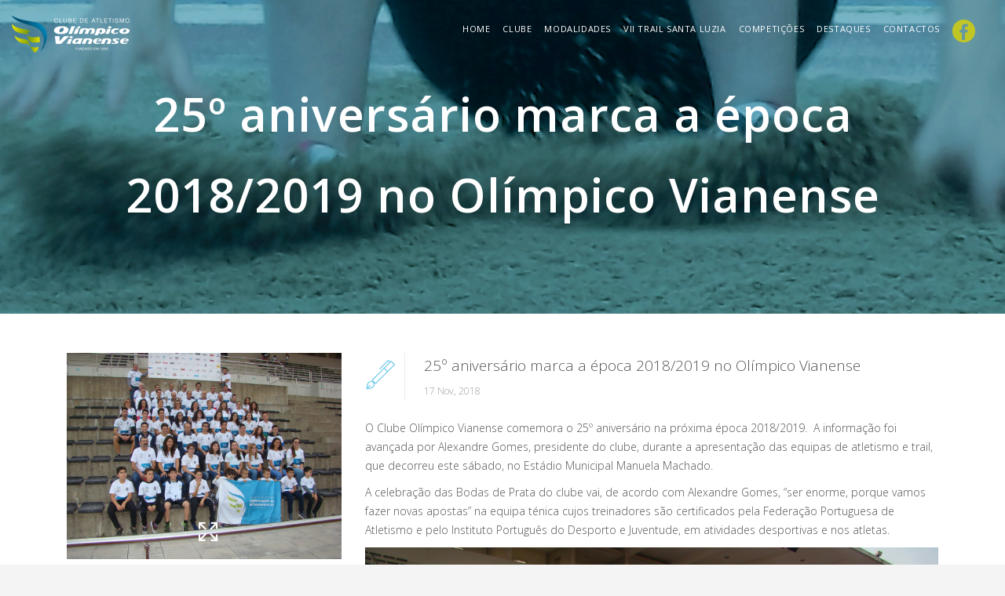

--- FILE ---
content_type: text/html; charset=UTF-8
request_url: https://www.olimpicovianense.pt/25o-aniversario-marca-a-epoca-2018-2019-no-olimpico-vianense/
body_size: 4422
content:

<!DOCTYPE html>
<html lang="pt-PT" class="no-js">
	<head>
		<!--[if IE]><meta http-equiv="X-UA-Compatible" content="IE=edge,chrome=1"><![endif]-->
		<title>Olímpico Vianense - 25º aniversário marca a época 2018/2019 no Olímpico Vianense</title>
		<meta content="width=device-width, initial-scale=1" name="viewport"/>
		<meta charset="UTF-8">
		<meta content="" name="description">
		<meta content="" name="keywords">
		<meta name="geo.placename" content="4900-584 Viana do Castelo" />
		<meta name="geo.position" content="41.716347; -8.818605" />
		<meta name="geo.region" content="PT-4900-584 Viana do Castelo" />
		<meta name="geo.country" content="PT" />
		<meta name="ICBM" content="41.716347, -8.818605" />

		<meta name="robots" content="index" />

		

		<!-- if page is content page -->
				<meta property="og:url" content="https://www.olimpicovianense.pt/25o-aniversario-marca-a-epoca-2018-2019-no-olimpico-vianense/"/>
		<meta property="og:title" content="25º aniversário marca a época 2018/2019 no Olímpico Vianense" />
		<meta property="og:description" content="O Clube Olímpico Vianense comemora o 25º aniversário na próxima época 2018/2019.  A informação foi avançada por Alexandre Gomes, presidente do clube, durante a apresentação das equipas de atletismo e trail, que decorreu este sábado, no Estádio Municipal Manuela Machado. A celebração das Bodas de Prata do clube vai, de acordo com Alexandre Gomes, “ser [&hellip;]" />
		<meta property="og:type" content="article" />
				<meta property="og:image" content="https://www.olimpicovianense.pt/wp-content/uploads/2018/11/DSC07155.jpg" />
		<meta name="author" content="Micaela Barbosa"/>
		<meta property="article:author" content="https://www.olimpicovianense.pt/25o-aniversario-marca-a-epoca-2018-2019-no-olimpico-vianense/" />
		<meta property="og:image:width" content="250">
		<meta property="og:image:height" content="250">
		<!-- if page is others -->
		
				<link rel="shortcut icon" href="https://www.olimpicovianense.pt/wp-content/themes/OlimpicoVianense_By_BlisqCreative/favicon.png" />
		<link rel="apple-touch-icon-precomposed" sizes="144x144" href="https://www.olimpicovianense.pt/wp-content/themes/OlimpicoVianense_By_BlisqCreative/assets/images/apple-touch-icon-144x144-precomposed.png" />
		<link rel="apple-touch-icon-precomposed" sizes="114x114" href="https://www.olimpicovianense.pt/wp-content/themes/OlimpicoVianense_By_BlisqCreative/assets/images/apple-touch-icon-114x114-precomposed.png" />
		<link rel="apple-touch-icon-precomposed" sizes="72x72" href="https://www.olimpicovianense.pt/wp-content/themes/OlimpicoVianense_By_BlisqCreative/assets/images/apple-touch-icon-72x72-precomposed.png" />
		<link rel="apple-touch-icon-precomposed" href="https://www.olimpicovianense.pt/wp-content/themes/OlimpicoVianense_By_BlisqCreative/assets/images/apple-touch-icon-precomposed.png" />
		<!-- JS FILES -->

		<!-- JS FILES -->
		<script type="text/javascript" src="https://www.olimpicovianense.pt/wp-content/themes/OlimpicoVianense_By_BlisqCreative/assets/js/jquery-1.12.0.min.js"></script>
		<script type="text/javascript" src="https://www.olimpicovianense.pt/wp-content/themes/OlimpicoVianense_By_BlisqCreative/assets/js/jquery-migrate-1.2.1.min.js"></script>
		<script type="text/javascript" src="https://www.olimpicovianense.pt/wp-content/themes/OlimpicoVianense_By_BlisqCreative/assets/js/modernizr.custom.js"></script>
		<script type="text/javascript" src="https://www.olimpicovianense.pt/wp-content/themes/OlimpicoVianense_By_BlisqCreative/assets/js/isotope.pkgd.min.js"></script>
		<script  type="text/javascript" src="https://www.olimpicovianense.pt/wp-content/themes/OlimpicoVianense_By_BlisqCreative/js/blisq/blisq.js"></script>
		<!-- CSS FILES -->
		<link href="https://www.olimpicovianense.pt/wp-content/themes/OlimpicoVianense_By_BlisqCreative/assets/rs-plugin/css/settings.css" media="screen" rel="stylesheet" type="text/css">
		<link href="https://www.olimpicovianense.pt/wp-content/themes/OlimpicoVianense_By_BlisqCreative/assets/rs-plugin/css/layers.css" rel="stylesheet" type="text/css">
		<link href="https://www.olimpicovianense.pt/wp-content/themes/OlimpicoVianense_By_BlisqCreative/assets/rs-plugin/css/navigation.css" rel="stylesheet" type="text/css">
		<link href="https://www.olimpicovianense.pt/wp-content/themes/OlimpicoVianense_By_BlisqCreative/assets/css/style.css" media="screen" rel="stylesheet" type="text/css">
		<link href="https://www.olimpicovianense.pt/wp-content/themes/OlimpicoVianense_By_BlisqCreative/assets/css/responsive.css?v=7" media="screen" rel="stylesheet" type="text/css">
		<link href="https://www.olimpicovianense.pt/wp-content/themes/OlimpicoVianense_By_BlisqCreative/assets/css/prettyphoto.css?v=5" media="screen" rel="stylesheet" type="text/css">
		<link href="https://www.olimpicovianense.pt/wp-content/themes/OlimpicoVianense_By_BlisqCreative/assets/css/layouts/default.css" media="screen" rel="stylesheet" type="text/css">
		<link rel="stylesheet" type="text/css" href="https://www.olimpicovianense.pt/wp-content/themes/OlimpicoVianense_By_BlisqCreative/css/blisq.css?v=7">
		

		<!-- Google tag (gtag.js) -->
		<script async src="https://www.googletagmanager.com/gtag/js?id=G-3YM6YKJVLF"></script>
		<script>
			window.dataLayer = window.dataLayer || [];
			function gtag(){dataLayer.push(arguments);}
			gtag('js', new Date());

			gtag('config', 'G-3YM6YKJVLF');
		</script>

</head>
<body>
 <div class="wrapper"><!--Fecha no footer-->
        <header>
        <div class="page_head">
            <div id="nav-container" class="nav-container" style="height: auto;">
                <nav>
                    <div class="container" style="width:100%">
                        <div class="row">
                            <div class="col-lg-3 col-md-3 col-sm-6 col-xs-6 pull-left" >
                                <div class="logo">
                                    <a href="https://www.olimpicovianense.pt">
                                      <img class="pull-left" src="https://www.olimpicovianense.pt/wp-content/themes/OlimpicoVianense_By_BlisqCreative/assets/images/logo.png" alt="Logo">
                                    </a>
                                </div>
                            </div>
                            <div class="col-lg-9 col-md-9 col-sm-6 col-xs-6 pull-right" >
                              <div class="menu menu-wrapper">
                                <button type="button" class="navbar-toggle" data-toggle="collapse" data-target=".navbar-collapse"></button>
                              <div class="navbar-collapse collapse">
                                <div class="menu-main-menu-container">
							      <div class="menu-main-menu-container"><ul id="menu-menu" class="menu"><li id="menu-item-22" class="menu-item menu-item-type-post_type menu-item-object-page menu-item-home menu-item-22"><a href="https://www.olimpicovianense.pt/">HOME</a></li>
<li id="menu-item-19" class="menu-item menu-item-type-post_type menu-item-object-page menu-item-has-children menu-item-19"><a href="https://www.olimpicovianense.pt/clube/">CLUBE</a>
<ul class="sub-menu">
	<li id="menu-item-39" class="menu-item menu-item-type-post_type menu-item-object-page menu-item-39"><a href="https://www.olimpicovianense.pt/clube/corpos-sociais/">Corpos Sociais</a></li>
	<li id="menu-item-38" class="menu-item menu-item-type-post_type menu-item-object-page menu-item-38"><a href="https://www.olimpicovianense.pt/clube/historial/">Historial</a></li>
	<li id="menu-item-37" class="menu-item menu-item-type-post_type menu-item-object-page menu-item-37"><a href="https://www.olimpicovianense.pt/clube/socios/">Sócios</a></li>
	<li id="menu-item-36" class="menu-item menu-item-type-post_type menu-item-object-page menu-item-36"><a href="https://www.olimpicovianense.pt/clube/documentos/">Documentos</a></li>
	<li id="menu-item-228" class="menu-item menu-item-type-post_type menu-item-object-page menu-item-228"><a href="https://www.olimpicovianense.pt/clube/galerias/">Galerias</a></li>
</ul>
</li>
<li id="menu-item-23" class="menu-item menu-item-type-post_type menu-item-object-page menu-item-has-children menu-item-23"><a href="https://www.olimpicovianense.pt/modalidades/">MODALIDADES</a>
<ul class="sub-menu">
	<li id="menu-item-48" class="menu-item menu-item-type-post_type menu-item-object-page menu-item-has-children menu-item-48"><a href="https://www.olimpicovianense.pt/modalidades/atletismo/">Atletismo</a>
	<ul class="sub-menu">
		<li id="menu-item-143" class="menu-item menu-item-type-post_type menu-item-object-page menu-item-143"><a href="https://www.olimpicovianense.pt/modalidades/atletismo/academia/">Academia</a></li>
		<li id="menu-item-142" class="menu-item menu-item-type-post_type menu-item-object-page menu-item-142"><a href="https://www.olimpicovianense.pt/modalidades/atletismo/formacao/">Formação</a></li>
		<li id="menu-item-141" class="menu-item menu-item-type-post_type menu-item-object-page menu-item-141"><a href="https://www.olimpicovianense.pt/modalidades/atletismo/competicao/">Competição</a></li>
	</ul>
</li>
	<li id="menu-item-47" class="menu-item menu-item-type-post_type menu-item-object-page menu-item-47"><a href="https://www.olimpicovianense.pt/modalidades/trail/">Trail</a></li>
	<li id="menu-item-46" class="menu-item menu-item-type-post_type menu-item-object-page menu-item-46"><a href="https://www.olimpicovianense.pt/modalidades/atividade-fisica-e-lazer/">Atividade Física e Lazer</a></li>
</ul>
</li>
<li id="menu-item-1240" class="menu-item menu-item-type-post_type menu-item-object-page menu-item-1240"><a href="https://www.olimpicovianense.pt/vii-trail-santa-luzia/">VII Trail Santa Luzia</a></li>
<li id="menu-item-20" class="menu-item menu-item-type-post_type menu-item-object-page menu-item-20"><a href="https://www.olimpicovianense.pt/competicoes/">COMPETIÇÕES</a></li>
<li id="menu-item-18" class="menu-item menu-item-type-post_type menu-item-object-page menu-item-18"><a href="https://www.olimpicovianense.pt/destaques/">DESTAQUES</a></li>
<li id="menu-item-21" class="menu-item menu-item-type-post_type menu-item-object-page menu-item-21"><a href="https://www.olimpicovianense.pt/contactos/">CONTACTOS</a></li>
<li id="menu-item-239" class="menu-item menu-item-type-custom menu-item-object-custom menu-item-239"><a href="https://www.facebook.com/CAOlimpicoVianense/?fref=ts"><img alt="facebook" src="https://www.olimpicovianense.pt/wp-content/themes/OlimpicoVianense_By_BlisqCreative/images/fb.png" style="margin-top: -2.5px;"/></a></li>
</ul></div>
                           	  </div>
                          </div>
                            </div>
                        </div>
                    </div>
                </nav>
            </div>
        </div>
      </header><script type='text/javascript' src='http://www.olimpicovianense.pt/wp-content/plugins/galeria/includes/lib/prettyphoto/jquery.prettyPhoto.js?ver=1.1.1'></script>
<script>
	jQuery(document).ready(function() {
		jQuery("a[rel^='prettyPhoto']").prettyPhoto({
			social_tools : false,
			show_title : false
		});
	}); 
</script>
<style>
	.expandir {
	    right: 41%;
	}
</style>
	<div class="page-in contacts" style="background: url(https://www.olimpicovianense.pt/wp-content/uploads/2016/03/13.jpg) center/cover">
        <div class="container">
          <div class="row">
            <div class="col-lg-12">
              <div class="page-in-name">25º aniversário marca a época 2018/2019 no Olímpico Vianense</div>
            </div>            
          </div>
        </div>
      </div>
      
      <div class="container marg50">
        <div class="row">
          <div class="col-lg-12">
		            <div class="classic-blog blog-single">
	            <div class="col-lg-4 col-sm-4 col-xs-12"> 	            		             
	              	<div class="cl-blog-img">
	              		<img src="https://www.olimpicovianense.pt/wp-content/uploads/2018/11/DSC07155-1024x768.jpg" alt="">
	              		<a rel="prettyphoto[group]" class="expandir" href="https://www.olimpicovianense.pt/wp-content/uploads/2018/11/DSC07155.jpg">
	              			<i class="pe-7s-expand1"></i>
	              			
	              		</a>
					</div>
	              	              </div>
              <div class="col-lg-8 col-sm-8 col-xs-12">
	              <div class="cl-blog-naz">
	                <div class="cl-blog-type"><i class="pe-7s-pen"></i></div>
	                <div class="cl-blog-name"><a href="#">25º aniversário marca a época 2018/2019 no Olímpico Vianense</a></div>
	                <div class="cl-blog-detail">17 Nov, 2018 </div>
	                <div class="cl-blog-text">
						<p>O Clube Olímpico Vianense comemora o 25º aniversário na próxima época 2018/2019.  A informação foi avançada por Alexandre Gomes, presidente do clube, durante a apresentação das equipas de atletismo e trail, que decorreu este sábado, no Estádio Municipal Manuela Machado.</p>
<p>A celebração das Bodas de Prata do clube vai, de acordo com Alexandre Gomes, “ser enorme, porque vamos fazer novas apostas” na equipa ténica cujos treinadores são certificados pela Federação Portuguesa de Atletismo e pelo Instituto Português do Desporto e Juventude, em atividades desportivas e nos atletas.</p>
<p><img fetchpriority="high" decoding="async" class="wp-image-1718 size-full aligncenter" src="https://www.olimpicovianense.pt/wp-content/uploads/2018/11/DSC07164.jpg" alt="" width="2048" height="1536" srcset="https://www.olimpicovianense.pt/wp-content/uploads/2018/11/DSC07164.jpg 2048w, https://www.olimpicovianense.pt/wp-content/uploads/2018/11/DSC07164-400x300.jpg 400w, https://www.olimpicovianense.pt/wp-content/uploads/2018/11/DSC07164-1024x768.jpg 1024w" sizes="(max-width: 2048px) 100vw, 2048px" /></p>
<p>Das atividades já realizadas, o clube vai, em 2019, prestar homenagem ao sócio nº 1 e, um dos fundadores, José Pedro Baganha, com a realização de uma prova de pista relacionada com o atletismo.</p>
<p>O presidente adiantou, ainda, que a 7º edição do Trail de Santa Luzia a realizar-se a 14 de abril do próximo ano, conta com algumas novidades. A prova divide-se em versões diferentes: Trail Curto, Trail Longo e Ultra Trail.</p>
<p>Na época 2018/2019, na secção de Atletismo, o clube compromete-se a “consolidar e melhorar os resultados obtidos pelos atletas”. No entanto, revelam querer “aumentar o número de praticantes, em particular na formação e na academia”.</p>
<p><img decoding="async" class="wp-image-1720 size-full aligncenter" src="https://www.olimpicovianense.pt/wp-content/uploads/2018/11/DSC07137.jpg" alt="" width="2048" height="1536" srcset="https://www.olimpicovianense.pt/wp-content/uploads/2018/11/DSC07137.jpg 2048w, https://www.olimpicovianense.pt/wp-content/uploads/2018/11/DSC07137-400x300.jpg 400w, https://www.olimpicovianense.pt/wp-content/uploads/2018/11/DSC07137-1024x768.jpg 1024w" sizes="(max-width: 2048px) 100vw, 2048px" /></p>
<p>Em termos competitivos, o Olímpico Vianense mantém a aposta nos atletas Miguel Ribeiro, Marcus Maio e no novo reforço, oriundo do Sporting Clube de Portugal, José Rocha.</p>
<p>Quanto à secção de Trail, constituída por cerca de 80 atletas, o clube está a investir em novos desportistas “oriundos desde a capital, Vila Nova de Cerveira e outros pontos do país e que, vêm competir pelo Olímpico Vianense”, disse Alexandre Gomes.</p>
<p>Aqui, o clube pretende, no próximo ano, apostar fortemente nos circuitos nacionais de Trail com o reforço substabcial da equipa na ATRP em 23 atletas que vão ao longo da época disputar os campeonatos nacionais de Trail, Ultra Trail e Endurance.</p>
<p><img decoding="async" class="wp-image-1721 size-full aligncenter" src="https://www.olimpicovianense.pt/wp-content/uploads/2018/11/DSC07143.jpg" alt="" width="2048" height="1536" srcset="https://www.olimpicovianense.pt/wp-content/uploads/2018/11/DSC07143.jpg 2048w, https://www.olimpicovianense.pt/wp-content/uploads/2018/11/DSC07143-400x300.jpg 400w, https://www.olimpicovianense.pt/wp-content/uploads/2018/11/DSC07143-1024x768.jpg 1024w" sizes="(max-width: 2048px) 100vw, 2048px" /></p>
<p>A época 2017/2018 do Clube de Atletismo Olímpico Vianense fica marcada pela conquista de cinco títulos nacionais no Atletismo pelos atletas Marcus Maio, Samuel Viana, Marta Lisboeta, Sofia Queirós e Beatriz Moreno. E, ainda pela vitória de Miguel Ribeiro na XX edição da Meia Maratona Manuela Machado.</p>
<p>Além disso, alcançou um conjunto de resultados significativos na secção de Trail, nas diversas competições realizadas ao longo deste ano, onde se destaca os diversos lugares de pódio, quer individual, quer coletivo.</p>
	                </div> 
	              </div>
	           </div>
            </div>
            <div class="row marg50">
              <div class="">
                <div class="soc-blog-single">
                  <ul class="soc-blog">
                    <li><a target="_blank" href="https://www.facebook.com/sharer/sharer.php?u=https://www.olimpicovianense.pt/25o-aniversario-marca-a-epoca-2018-2019-no-olimpico-vianense/"><i class="fa fa-facebook"></i></a></li>
                    <li><a target="_blank" href="https://twitter.com/home?status=https%3A//twitter.com/home?status=https://www.olimpicovianense.pt/25o-aniversario-marca-a-epoca-2018-2019-no-olimpico-vianense/"><i class="fa fa-twitter"></i></a></li>

                  </ul>
                </div>
              </div>
            </div>		
				</div> 
	</div>
</div>
<div class="footer">
        <div class="container">
          <div class="row">
            <div class="col-lg-3 col-md-3 col-sm-3">
              <div class="footer-widget">
                <div class="footer-title">Contactos</div>
                <div class="text_footer">
                  <p>Estádio Manuela Machado</br>4900-584 Viana do Castelo</p>
                  <p> </br>925 825 114</p>
                  <p><a class="cor-azul" href="mailto:geral@olimpicovianense.pt" target="_blank">geral@olimpicovianense.pt</a></p>
                </div>
                <ul class="soc-footer">
                  <li><a target="_blank" class="cor-azul" href="https://www.facebook.com/CAOlimpicoVianense"><i class="ti-facebook"></i></a></li>
                  <li><a target="_blank" class="cor-azul" href="https://www.youtube.com/channel/UC6_ESt7IzV9iGoemwaE2kxA"><i class="ti-youtube"></i></a></li>
                </ul>
              </div>
            </div>
            <div class="col-lg-9 col-md-9 col-sm-9">
            	<form  method="post" id="form_contacto">   
	                  <div class="col-lg-6">
	                    <p class="text_cont"><input type="text" name="name" placeholder="Nome" class="input-cont-textarea"></p>
	                  </div>
	                  <div class="col-lg-6">
	                    <p class="text_cont"><input type="text" name="email" placeholder="E-mail" class="input-cont-textarea"></p>
	                  </div>
	                  <div class="col-lg-12">
	                    <p class="text_cont"><input type="text" name="subject" placeholder="Assunto" class="input-cont-textarea"></p>
	                  </div>
					  <div class="col-lg-12">
	                    <p class="text_cont"><textarea name="message" placeholder="Mensagem" id="message" class="input-cont-textarea" cols="40" rows="5"></textarea></p>
	                  </div>
	                  <div class="col-lg-12"><p><input type="submit" name="enviar-contacto" id="enviar-contacto" class="btn btn-insomnia float-direita" value="Enviar" /></p></div>
                </form>
                    		</div>
          </div>
        </div>
        <div class="footer-bottom">
          <div class="container">
            <div class="row">
              <div class="col-lg-6 col-md-6 col-sm-6 col-ms-12 pull-left">
                <div class="copyright"><a href="https://blisq.pt" target="_blank"><img src="https://www.olimpicovianense.pt/wp-content/themes/OlimpicoVianense_By_BlisqCreative/images/blisq.png" /></a></div>
              </div>
              <div class="col-lg-6 col-md-6 col-sm-6 col-ms-12 pull-right">

              </div>
            </div>
          </div>
        </div>
      </div>
</div>

    <script type="text/javascript" src="https://www.olimpicovianense.pt/wp-content/themes/OlimpicoVianense_By_BlisqCreative/assets/rs-plugin/js/jquery.themepunch.tools.min.js"></script>
    <script type="text/javascript" src="https://www.olimpicovianense.pt/wp-content/themes/OlimpicoVianense_By_BlisqCreative/assets/rs-plugin/js/jquery.themepunch.revolution.min.js"></script>
    <script type="text/javascript" src="https://www.olimpicovianense.pt/wp-content/themes/OlimpicoVianense_By_BlisqCreative/assets/rs-plugin/js/extensions/revolution.extension.actions.min.js"></script>
    <script type="text/javascript" src="https://www.olimpicovianense.pt/wp-content/themes/OlimpicoVianense_By_BlisqCreative/assets/rs-plugin/js/extensions/revolution.extension.carousel.min.js"></script>
    <script type="text/javascript" src="https://www.olimpicovianense.pt/wp-content/themes/OlimpicoVianense_By_BlisqCreative/assets/rs-plugin/js/extensions/revolution.extension.kenburn.min.js"></script>
    <script type="text/javascript" src="https://www.olimpicovianense.pt/wp-content/themes/OlimpicoVianense_By_BlisqCreative/assets/rs-plugin/js/extensions/revolution.extension.layeranimation.min.js"></script>
    <script type="text/javascript" src="https://www.olimpicovianense.pt/wp-content/themes/OlimpicoVianense_By_BlisqCreative/assets/rs-plugin/js/extensions/revolution.extension.migration.min.js"></script>
    <script type="text/javascript" src="https://www.olimpicovianense.pt/wp-content/themes/OlimpicoVianense_By_BlisqCreative/assets/rs-plugin/js/extensions/revolution.extension.navigation.min.js"></script>
    <script type="text/javascript" src="https://www.olimpicovianense.pt/wp-content/themes/OlimpicoVianense_By_BlisqCreative/assets/rs-plugin/js/extensions/revolution.extension.parallax.min.js"></script>
    <script type="text/javascript" src="https://www.olimpicovianense.pt/wp-content/themes/OlimpicoVianense_By_BlisqCreative/assets/rs-plugin/js/extensions/revolution.extension.slideanims.min.js"></script>
    <script type="text/javascript" src="https://www.olimpicovianense.pt/wp-content/themes/OlimpicoVianense_By_BlisqCreative/assets/rs-plugin/js/extensions/revolution.extension.video.min.js"></script>
    <script type="text/javascript" src="https://www.olimpicovianense.pt/wp-content/themes/OlimpicoVianense_By_BlisqCreative/assets/js/bootstrap.min.js"></script>
    <script type="text/javascript" src="https://www.olimpicovianense.pt/wp-content/themes/OlimpicoVianense_By_BlisqCreative/assets/js/retina.min.js"></script>
    <script type="text/javascript" src="https://www.olimpicovianense.pt/wp-content/themes/OlimpicoVianense_By_BlisqCreative/assets/js/jquery.prettyphoto.js"></script>
    <script type="text/javascript" src="https://www.olimpicovianense.pt/wp-content/themes/OlimpicoVianense_By_BlisqCreative/assets/js/waypoints.min.js"></script>
    <script type="text/javascript" src="https://www.olimpicovianense.pt/wp-content/themes/OlimpicoVianense_By_BlisqCreative/assets/js/sticky.js"></script>
    <script type="text/javascript" src="https://www.olimpicovianense.pt/wp-content/themes/OlimpicoVianense_By_BlisqCreative/assets/js/jquery.inview.js"></script>
    <script type="text/javascript" src="https://www.olimpicovianense.pt/wp-content/themes/OlimpicoVianense_By_BlisqCreative/assets/js/jquery.parallax-1.1.3.js"></script>
    <script type="text/javascript" src="https://www.olimpicovianense.pt/wp-content/themes/OlimpicoVianense_By_BlisqCreative/assets/js/jcarousel.responsive.js"></script>
    <script type="text/javascript" src="https://www.olimpicovianense.pt/wp-content/themes/OlimpicoVianense_By_BlisqCreative/assets/js/jquery.jcarousel.min.js"></script>
    <script type="text/javascript" src="https://www.olimpicovianense.pt/wp-content/themes/OlimpicoVianense_By_BlisqCreative/assets/js/main.js"></script>
</body>
</html>

--- FILE ---
content_type: text/css
request_url: https://www.olimpicovianense.pt/wp-content/themes/OlimpicoVianense_By_BlisqCreative/assets/css/style.css
body_size: 12934
content:
@import "bootstrap.min.css";
@import "font-awesome.min.css";
@import "themify-icons.css";
@import "jcarousel.responsive.css";
@import "pe-icon-7-stroke.css";
@import url(https://fonts.googleapis.com/css?family=Open+Sans:400,300,300italic,400italic,600,600italic,700,700italic);
/*------------------------------------------------------------------
 1. Reset styles / Wordpress classes

 2. Wrapper
 2.1 Logo / Boxed Mode

 3. Main Menu / Header

 4. Main Styles
 4.1 Servecis shortcodes
 4.2 Portfolio shortcodes
 4.3 Blog Section

 5. Widgets / Button

 6. Other Shortcodes

 7. WooCommerce

 8. Footer / #footer

 9. Other style

 10. Style Switcher
 -------------------------------------------------------------------*/
/*------------------------------------------------------------------
 [1. Reset styles]
 */
p {
	line-height: 1.75;
	font-size: 14px;
	font-weight: 300;
}
img {
	max-width: 100%;
	height: auto;
}
/*------------------------------------------------------------------
 [2. Body / Wrapper ]
 */
body {
	background: #f4f4f4;
}
.wrapper {
	margin: 0 auto;
	width: 100%;
	background: #fff;
	color: #555;
	font-size: 14px;
	font-weight: 300;
	font-family: 'Open Sans', Arial, sans-serif;
	overflow: hidden;
	line-height: 1.75;
}
.wrapper.boxed {
	width: 1230px;
	background: #fff;
	box-shadow: 0px 0px 10px #eee;
}
.wrapper.portfolio {
	width: 1230px;
	background: #fff;
	box-shadow: none
}
.wrapper.multi-purp {
	width: 1500px;
	background: #fff;
	box-shadow: none !important;
}
.boxed .grid-item {
	width: 33.333333%
}
a, button, input[type="submit"] {
	-webkit-transition: all 0.25s linear;
	-moz-transition: all 0.25s linear;
	-o-transition: all 0.25s linear;
	transition: all 0.25s linear;
}
h1, h2, h3, h4, h5, h6, .h1, .h2, .h3, .h4, .h5, .h6 {
	font-family: Open Sans, 'Open Sans', Arial, sans-serif;
	font-weight: 300;
	line-height: 1.1;
	color: inherit;
	color: #555;
}
a {
	color: #555;
}
a, a:visited, a:focus, a:active, a:hover {
	outline: 0 !important;
}
a:focus, a:hover {
	color: #7bcdea;
}
.animated-area {
	overflow: hidden
}
.marg25 {
	margin-top: 25px
}
.marg30 {
	margin-top: 30px;
}
.marg50 {
	margin-top: 50px;
}
.marg75 {
	margin-top: 75px
}
.marg100 {
	margin-top: 100px
}
.marg125 {
	margin-top: 125px
}
.marg150 {
	margin-top: 150px
}
/*------------------------------------------------------------------
 [2.2 Logo / Boxed Mode ]
 */
.top_block {
	background: #f8f8f8;
}
.contant-top-block {
	display: inline-block;
	margin-bottom: -7px;
}
.contact-top {
	list-style: none;
	padding: 0;
	margin-bottom: 0px;
}
.contact-top li {
	float: left;
	line-height: 33px;
	border-right: 1px solid #e8e8e8;
	font-size: 12px;
	font-weight: 300;
	padding: 3px 10px;
}
.contact-top li:first-child {
	border-left: 1px solid #e8e8e8;
}
.contact-top li:last-child {
	border-right: 1px solid #e8e8e8;
}
.contact-top li i {
	font-size: 18px;
	position: relative;
	top: 3px;
}
ul.social-links {
	float: right;
	margin: 0;
	padding: 0;
	list-style: none;
	font-size: 17px;
}
ul.social-links li:first-child {
	border-left: 1px solid #e8e8e8;
}
ul.social-links li {
	float: left;
	list-style: none;
	border-right: 1px solid #e8e8e8;
	padding: 1px 12px;
}
ul.social-links li a {
	display: inline-block;
	color: #ababab;
	line-height: 38px;
}
ul.social-links li a i {
	position: relative;
	top: 2px;
}
ul.social-links li a:hover {
	color: #7bcdea;
	text-decoration: none;
}
.page_head {
	padding-top: 0px;
	width: 100%;
	margin-bottom: -87px;
}
.page_head.classic-vers {
	margin-bottom: 0px;
}
.page_head.agency-vers {
	margin-bottom: -81px;
	background: transparent;
}
.in-page .page_head {
	padding-top: 0px;
	width: 100%;
	margin-bottom: 0px;
}
.logo {
	margin-top: 20px
}
.logo-text {
	font-size: 28px;
	color: #fff;
	font-weight: 300;
	height: 40px;
	display: block;
	line-height: 40px;
	float: left;
	padding-left: 7px;
}
.logo-text.classic-vers {
	color: #555;
}
.in-page .logo-text {
	color: #555;
}
/*------------------------------------------------------------------
 [3.0 Menu ]
 */
nav {
	position: relative;
	left: 0px;
	z-index: 999 !important;
	width: 100%;
	border-bottom: 0px solid;
	border-color: rgba(255,255,255,0.5);
}
.portfolio nav {
	border-color: #eee;
	border-bottom: 30px solid #f4f4f4;
	border-top: 30px solid #f4f4f4;
}
.sticky {
	position: fixed;
	background: rgb(45, 70, 87);
	border-bottom: 0px solid #eee;
}
.boxed .sticky {
	width: 1230px;
	left: auto;
}
.portfolio .sticky {
	width: 1230px;
	left: auto;
	border: none;
}
.multi-purp .sticky {
	width: 1500px;
	left: auto;
}

.sticky .menu ul li a {
	color: white;
}
.sticky .logo-text {
	color: #555;
}
.sticky .cartcontents {
	top: 15px;
}
.menu ul ul {
	width: auto !important
}
.menu ul ul li {
	width: 230px;
}
.menu ul li.sub li {
	width: 140px;
	border-left: 1px dotted #eee;
}
.menu {
	float: right
}
.menu ul {
	margin: 0;
	padding: 0;
	list-style: none;
}
.menu ul li {
	position: relative;
	float: left;
}
.menu ul li ul {
	left: 0px;
	visibility: hidden;
	opacity: 0;
	position: absolute;
	top: 50%;
	-webkit-transition: all 0.18s linear;
	-moz-transition: all 0.18s linear;
	-ms-transition: all 0.18s linear;
	-o-transition: all 0.18s linear;
	transition: all 0.18s linear;
	margin-top: 2px;
}
.menu ul li:hover ul {
	display: inline-block;
	visibility: visible;
	top: 100%;
	opacity: 1;
	margin-top: 3px;
}
.menu ul li:hover ul, .menu ul li li:hover ul, .menu ul li li li:hover ul {
	display: inline-block;
	visibility: visible;
	opacity: 1;
	top: 100%;
}
.multi-purp .menu ul li a {
	padding: 35px 22px;
}
.multi-purp .logo {
	margin-top: 29px;
}
.menu ul li a {
	padding: 27px 8px;
	color: #fff;
	text-decoration: none;
	font-weight: 300;
	font-size: 14px;
	display: block;
	transition: border 0.15s linear;
	text-transform: uppercase;
	font-weight: 400;
	letter-spacing: 0.6px;
}
.menu.classic-vers ul li a {
	color: #555;
}
.in-page .menu ul li a {
	color: #555;
}
.menu li a:hover {
	outline: none;
	text-decoration: none;
	color: #c2c53b;
}
.menu ul li.current-menu-item a {
	color: #7bcdea;
}
.menu ul ul {
	background: #2D4657;
}
.menu ul li ul li a {
	padding: 11px 30px;
	border-top: 1px solid rgba(255,255,255,0.07);
	color: #fff !important;
	font-weight: normal;
	font-size: 13px;
	font-weight: 300;
	-webkit-backface-visibility: hidden;
	text-transform: none;
	letter-spacing: 0.5px;
	transition: all linear 0.2s;
}
.multi-purp .menu ul li ul li a {
	padding: 11px 30px;
}
.menu ul li ul li a:hover {
	background-color: rgba(255,255,255,0.05);
	border-top: 1px solid rgba(255,255,255,0.1);
	transition: all linear 0.2s;
}

nav.sticky .logo {
	margin-top: 14px
}
nav.sticky ul li a {
	padding: 10px;
	font-weight: 400;
	font-size: 14px;
	color: #555;
}
.multi-purp nav.sticky ul li a {
	padding: 21px;
	font-weight: 400;
	font-size: 14px;
	color: #555;
}
nav.sticky ul li a:before {
	content: ''
}
.dl-trigger {
	display: none
}
.dl-back {
	display: none
}
.menu ul ul ul {
	top: 0px !important;
	left: 200px;
	margin-top: -1px !important;
	border-top: 1px solid rgba(255,255,255,0.1);
}
.menu ul li ul li ul {
	visibility: hidden !important
}
.menu ul li ul li:hover ul {
	visibility: visible !important
}
.wpmenucart-contents {
	padding-left: 10px !important;
}
/*------------------------------------------------------------------
 [4.0 Promo Title ]
 */
.promo-block {
	display: table;
	margin: auto;
	margin-bottom: 25px;
}
.promo-text {
	text-align: center;
	font-size: 30px;
	font-weight: 300;
	-webkit-backface-visibility: hidden;
	font-family: Open Sans, sans-serif;
	line-height: 1;
	padding-bottom: 5px;
}
.promo-text.white {
	color: #fff;
}
.promo-text-light {
	text-align: center;
	font-size: 25px;
	font-weight: 300;
	padding-left: 31px;
	padding-right: 30px;
	display: inline-block;
	border-bottom: 1px solid #f7f7f7;
	padding-bottom: 15px;
	-webkit-backface-visibility: hidden;
}
.center-line {
	margin: auto;
	height: 2px;
	background: #7bcdea;
	margin-top: 20px;
	position: relative;
	width: 50px;
}
.promo-text-footer {
	font-size: 19px;
	font-weight: 300;
	color: #fff;
	padding-bottom: 15px;
}
.promo-paragraph {
	padding: 0;
	text-align: center;
	margin-top: 7px;
}
.promo-paragraph.white {
	color: #fff;
}
/*------------------------------------------------------------------
 [4.1 Servecis shortcodes]
 */
.hi-icon-effect {
	margin: 50px 0;
}
.hi-icon:after {
	pointer-events: none;
	position: absolute;
	width: 100%;
	height: 100%;
	border-radius: 50%;
	content: '';
	-webkit-box-sizing: content-box;
	-moz-box-sizing: content-box;
	box-sizing: content-box;
}
.hi-icon {
	font-size: 49px;
	text-align: center;
	position: relative;
	z-index: 1;
	margin: auto;
	display: table;
	border-radius: 50%;
	-webkit-transition: all 0.25s linear;
	-moz-transition: all 0.25s linear;
	-ms-transition: all 0.25s linear;
	-o-transition: all 0.25s linear;
	transition: all 0.25s linear;
	width: 84px;
	line-height: 84px;
	color: #fff;
}
.hi-icon.ver2 {
	font-size: 55px
}
.hi-icon.ver-industrial {
	font-size: 46px;
	width: 96px;
	line-height: 96px;
	background: #7bcdea;
	color: #fff;
}
.hi-icon-effect .hi-icon.ver-industrial:hover {
	background: #7bcdea;
	color: #fff;
}
.service-name.ver-industrial {
	padding-top: 20px;
}
.hi-icon-effect .hi-icon.ver-industrial {
	color: #fff;
}
.hi-icon-effect .hi-icon {
	color: #7bcdea;
	-webkit-transition: color 0.25s;
	-moz-transition: color 0.25s;
	transition: color 0.25s;
}
.hi-icon-effect .hi-icon:after {
	top: -2px;
	left: -2px;
	padding: 2px;
	z-index: -1;
	-webkit-transition: -webkit-transform 0.2s, opacity 0.2s;
	-moz-transition: -moz-transform 0.2s, opacity 0.2s;
	transition: transform 0.2s, opacity 0.2s;
}
.hi-icon-effect .hi-icon:hover:after {
	-webkit-transform: scale(0);
	-moz-transform: scale(0);
	-ms-transform: scale(0);
	transform: scale(0);
	opacity: 0;
	-webkit-transition: -webkit-transform 0.4s, opacity 0.2s;
	-moz-transition: -moz-transform 0.4s, opacity 0.2s;
	transition: transform 0.4s, opacity 0.2s;
}
.hi-icon-effect .hi-icon:hover {
	color: #7bcdea;
}
.service-name {
	text-align: center;
	font-size: 21px;
	font-weight: 300;
	font-family: Open Sans, sans-serif;
	padding-top: 10px;
	letter-spacing: 1px;
}
.service-text {
	text-align: center;
	font-weight: 300;
	margin-top: 12px;
	color: #555;
	/* font-size: 13px; */
}

.multi-serv-icon {
	float: left;
	font-size: 46px;
	display: inline-block;
	text-align: center;
	line-height: 0px;
}
.multi-serv-icon i {
	color: #7bcdea
}
.multi-serv-name {
	line-height: 43px;
	font-weight: 300;
	font-size: 20px;
	margin: 0;
	padding: 0;
	margin-left: 60px;
}
.multi-serv-desc {
	font-weight: 300;
	margin: 0;
	margin-top: 15px;
	margin-left: 60px;
}
.multi-serv {
	background: #fff;
}

/*------------------------------------------------------------------
 [4.2 Portfolio shortcodes]
 */
.container-color {
	background-color: #F5FBFF;
	padding: 75px 0;
}
.container-color-two {
	background-color: #f9f9f9;
	padding: 75px 0;
}
.container-color-portfolio {
	background-color: #f4f4f4;
	padding: 30px 0;
}
.container-color-two-ind {
	background-color: #fafafa;
	padding-top: 75px;
}
.container-color-two-ind2 {
	background-color: #fafafa;
	padding: 75px 0;
}
.container-color-three {
	background-color: #333;
	padding: 75px 0;
}
.grid figure {
	margin: 0;
	position: relative;
}
.grid figure img {
	max-width: 100%;
	display: block;
	position: relative;
}
.grid figcaption {
	position: absolute;
	top: 0;
	left: 0;
	color: #fff;
	font-weight: 300;
}
.grid figcaption h3 {
	margin: 0;
	padding: 0;
	color: #fff;
	font-size: 21px;
	padding-bottom: 5px;
}
.grid figcaption span:before {
	content: 'by '
}
.hover-3 figure {
	overflow: hidden
}
.hover-3 figure img {
	-webkit-transition: -webkit-transform 0.4s;
	-moz-transition: -moz-transform 0.4s;
	transition: transform 0.4s;
	width: 100%;
}
.hover-3 figure:hover img, .hover-3 figure.cs-hover img {
	-webkit-transform: translateY(-20px);
	-moz-transform: translateY(-20px);
	-ms-transform: translateY(-20px);
	transform: translateY(-20px);
}
.hover-3 figcaption {
	height: 83px;
	width: 100%;
	top: auto;
	bottom: 0;
	opacity: 0;
	-webkit-transform: translateY(100%);
	-moz-transform: translateY(100%);
	-ms-transform: translateY(100%);
	transform: translateY(100%);
	-webkit-transition: -webkit-transform 0.4s, opacity 0.1s 0.3s;
	-moz-transition: -moz-transform 0.4s, opacity 0.1s 0.3s;
	transition: transform 0.4s, opacity 0.1s 0.3s;
}
.hover-3 figure:hover figcaption, .hover-3 figure.cs-hover figcaption {
	opacity: 1;
	-webkit-transform: translateY(0px);
	-moz-transform: translateY(0px);
	-ms-transform: translateY(0px);
	transform: translateY(0px);
	-webkit-transition: -webkit-transform 0.4s, opacity 0.1s;
	-moz-transition: -moz-transform 0.4s, opacity 0.1s;
	transition: transform 0.4s, opacity 0.1s;
}
.hover-3 figcaption a {
	position: absolute;
	bottom: 25px;
	right: 15px;
}
.portfolio-search {
	border: 1px solid #fff;
	text-align: center;
	margin-top: -24px;
	padding: 4px;
	border-radius: 2px;
	padding-top: 2px;
	color: #fff;
}
.portfolio-item {
	list-style: none;
	padding: 0;
}
.portfolio-search i {
	font-size: 20px
}
.portfolio-search:hover {
	background: rgba(255,255,255,0.3);
	color: #fff;
}
.portfolio-attach {
	border: 1px solid #fff;
	text-align: center;
	margin-top: -24px;
	padding: 4px;
	border-radius: 2px;
	padding-top: 2px;
	color: #fff;
	margin-right: 47px;
}
.portfolio-attach i {
	font-size: 20px
}
.portfolio-attach:hover {
	background: rgba(255,255,255,0.3);
	color: #fff;
}
.btn-simple {
	border: 1px solid #eee !important;
	color: #555 !important;
	border-radius: 1px;
	background: #fff;
	font-size: 13px !important;
	padding: 10px 20px !important;
	display: inline-block;
	margin-top: 35px;
	font-weight: 300 !important;
	line-height: 20px !important;
	min-width: inherit !important;
	text-decoration: none;
}
.btn-simple:hover {
	background: #f7f7f7;
	text-decoration: none;
	color: #555;
}
.btn-simple:focus {
	text-decoration: none
}
.cbp-l-inline {
	padding: 0px 0;
	margin-bottom: 30px;
	background: #fff;
}
.cbp-l-inline-left {
	width: 40% !important
}
.cbp-l-inline-left img {
	height: auto
}
.cbp-l-inline-right {
	width: 60%;
	padding: 15px 30px;
}
.cbp-l-inline-desc a {
	margin-top: 15px
}
.cbp-popup-singlePageInline .cbp-popup-close {
	top: -9px !important;
	outline: none;
}
.cbp-popup-singlePageInline .cbp-popup-navigation {
	top: 24px !important
}
.cbp-popup-wrap {
	z-index: 99999 !important
}
.cbp-popup-lightbox .cbp-popup-next {
	outline: none
}
.cbp-popup-lightbox .cbp-popup-prev {
	outline: none
}
.btn-blog:hover {
	background: rgba(255,255,255,0.3);
	color: #fff;
	text-decoration: none;
}
.cbp-l-inline {
	margin-top: 0px
}
.cbp-l-filters-button .cbp-filter-item {
	background-color: #FFF;
	border: 1px solid #eee;
	border-radius: 0px;
	color: #555;
	cursor: pointer;
	font: 300 13px/29px Open Sans, sans-serif;
	margin-right: 5px;
	overflow: visible;
	padding: 0 15px;
	position: relative;
	-webkit-transition: all 0.25s linear;
	-moz-transition: all 0.25s linear;
	-o-transition: all 0.25s linear;
	transition: all 0.25s linear;
	display: block;
	float: left;
	outline: none;
	margin-top: -3px;
}
.cbp-l-filters-button .cbp-filter-item-active {
	background-color: #7bcdea;
	color: #fff !important;
	border-color: #7bcdea;
}
.cbp-l-filters-button .cbp-filter-counter {
	background-color: #7bcdea;
	border-radius: 2px;
	color: #fff;
	font: 300 11px/18px Open Sans, sans-serif;
	margin: 0 auto;
	padding: 4px 0;
	text-align: center;
	width: 34px;
	position: absolute;
	bottom: 0;
	left: 0;
	right: 0;
	-ms-filter: "alpha(Opacity=0)";
	opacity: 0;
	-webkit-transition: opacity .25s linear, bottom .25s linear;
	-moz-transition: opacity .25s linear, bottom .25s linear;
	-o-transition: opacity .25s linear, bottom .25s linear;
	transition: opacity .25s linear, bottom .25s linear;
}
.cbp-l-filters-button .cbp-filter-counter:before {
	content: "";
	position: absolute;
	bottom: -4px;
	left: 0;
	right: 0;
	margin: 0 auto;
	width: 0;
	height: 0;
	border-left: 4px solid transparent;
	border-right: 4px solid transparent;
	border-top: 4px solid #7bcdea;
	visibility: hidden;
}
.portfolio-item li {
	padding: 7px 0;
	border-bottom: 1px solid #eee;
	color: #555;
	font-weight: 300;
}
.portfolio-item-text {
	color: #555;
	font-weight: 300;
}
.cbp-caption-zoom .cbp-caption-activeWrap {
	background-color: rgba(0,192,227,0.8)
}
.cbp-l-caption-title {
	color: #fff;
	font: 400 18px/18px sans-serif;
	margin-bottom: 10px;
	text-align: center;
}
.cbp-l-caption-desc {
	color: #ddd;
	font: 400 13px/16px sans-serif;
	text-align: center;
}
figure {
	position: relative;
	float: left;
	overflow: hidden;
	background: #000;
	text-align: center;
	cursor: pointer;
}
figure img {
	position: relative;
	display: block;
	min-height: 100%;
	max-width: 100%;
	opacity: 0.8;
}
figure figcaption {
	padding: 1em;
	color: #fff;
	text-transform: uppercase;
	font-size: 1.25em;
	-webkit-backface-visibility: hidden;
	backface-visibility: hidden;
}
figure figcaption::before, figure figcaption::after {
	pointer-events: none
}
figure figcaption, figure figcaption > a {
	position: absolute;
	top: 0;
	left: 0;
	width: 100%;
	height: 100%;
}
figure figcaption > a {
	z-index: 1000;
	text-indent: 200%;
	white-space: nowrap;
	font-size: 0;
	opacity: 0;
}
figure h2 {
	word-spacing: -0.15em;
	font-weight: 300;
}
figure h2 span {
	font-weight: 800
}
figure h2, figure p {
	margin: 0
}
figure p {
}
.minimal .grid-item {
	width: 33.33333333%;
}
.portfolio .grid-port {
}
.grid-item {
	width: 25%
}
.grid-item.ver2 {
	width: 33.33333%
}
.port-3 .grid-item {
	width: 33.33333333%;
	padding: 2px;
}
.port-2 .grid-item {
	width: 50%;
	padding: 2px;
}
.port-4 .grid-item {
	width: 25%;
	padding: 2px;
}
.portfolio-dankov {
	width: 100%;
	height: 1px;
}
.portfolio-dankov img {
	width: 100%;
	height: 100%;
}
.portfolio-dankov.inside {
	background: #f7f7f7
}
.dankov-shortcode-portfolio-grid.portfolio-grey .portfolio-dankov {
	background: #f7f7f7
}

.portfolio-dankov h2 {
	margin: 0px;
	font-size: 21px;
	padding: 15px 15px 10px 15px;
	display: inline-block;
}
.portfolio-dankov p {
	padding: 0px 15px 15px 15px;
	margin: 0;
}

.prlx-1 {
	background: url(../images/parallax.jpg) 100% 30% no-repeat fixed;
	color: #fff;
}
.prlx-2 {
	background: url(../images/parallax-2.jpg) 50% 60% repeat fixed;
	color: #fff;
}
.prlx-3 {
	background: url(../images/parallax-3.jpg) 50% 60% repeat fixed;
}
.prlx-4 {
	background: url(../images/parallax-4.png) 100% 100% repeat fixed;
	padding: 75px 0;
}

.wpmenucartli a {
	padding-right: 0px
}
.wpmenucartli a:hover {
	outline: none;
	border-color: transparent !important;
	text-decoration: none;
}
.wpmenucartli i {
	font-size: 20px;
	-webkit-transition: all 0.25s linear;
	-moz-transition: all 0.25s linear;
	-o-transition: all 0.25s linear;
	transition: all 0.25s linear;
	-webkit-font-smoothing: auto;
}
.cartcontents {
	position: absolute;
	background: #7bcdea;
	border-radius: 4px;
	text-align: center;
	line-height: 16px;
	color: #fff;
	font-size: 10px;
	top: 20px;
	right: 5px;
	-webkit-transition: all 0.25s linear;
	-moz-transition: all 0.25s linear;
	-o-transition: all 0.25s linear;
	transition: all 0.25s linear;
	padding: 0 4px;
}
.wpmenucartli a:hover i {
	color: #7bcdea;
	-webkit-transition: all 0.25s linear;
	-moz-transition: all 0.25s linear;
	-o-transition: all 0.25s linear;
	transition: all 0.25s linear;
}

.prlx {
	background: rgba(194,197,59,0.8);
	padding: 75px 0;
}
.prlx-1-text {
	color: #bbb;
	font-style: italic;
	font-size: 20px;
	text-align: center;
	margin-top: 50px;
}
.prlx-1-promo {
	text-align: center;
	font-weight: 500;
	font-size: 50px;
	text-transform: uppercase;
	margin-top: 15px;
}
.prlx-1-button a {
	color: #fff;
	text-align: center;
	padding: 12px 40px;
	font-size: 14px;
	margin-left: 10px;
	background: #7bcdea;
	border-radius: 5px;
	border: 1px solid #7bcdea;
}
.prlx-1-button a:last-child {
	background: transparent;
	border: 1px solid #FFFFFF;
}
.prlx-1-button a:hover {
	color: #fff;
	background: transparent;
	border: 1px solid #FFFFFF;
	text-decoration: none;
}
.prlx-1-button a:last-child:hover {
	border: 1px solid #7bcdea;
	text-decoration: none;
	background: rgba(255,255,255,0.15);
}
.prlx-1-button {
	text-align: center;
	margin-top: 50px;
	margin-bottom: 50px
}
.prlx-1-button a i {
	padding-right: 7px;
}

.contact-icon {
	width: 72px;
	height: 72px;
	line-height: 72px;
	text-align: center;
	font-size: 30px;
	background: #7bcdea;
	border-radius: 50%;
	margin: auto;
	position: relative;
	z-index: 99;
}
.contact-bg {
	background: #fff;
	width: 100%;
	margin-top: -36px;
	position: relative;
	z-index: 11;
	padding: 0 25px 30px;
	margin-bottom: 60px
}
.contact-name {
	color: #555;
	margin-top: 45px;
	font-size: 23px;
	font-weight: 300;
	text-align: center;
	display: inline-block;
	width: 100%;
}
.contact-tel {
	text-align: center;
	color: #555;
	font-weight: 300;
	font-size: 14px;
	margin-top: 10px;
}

/*------------------------------------------------------------------
 [4.3 Blog Section]
 */
.page-in {
	padding: 50px 0;
	background: #F5FBFF;
}
.page-in.about-us {
	background: url(../images/about-us.jpg) no-repeat 50% 60%;
	padding: 100px 0;
	color: #fff;
}
.page-in.services {
	background: url(../images/services-pict.jpg) no-repeat 50% 45%;
	padding: 100px 0;
	color: #fff;
}
.page-in.shop {
	background: url(../images/food.jpg) no-repeat 50% 35%;
	padding: 100px 0;
	color: #fff;
}
.page-in.contacts {
	background: url(../images/contacts.jpg) no-repeat 50% 50%;
	padding: 100px 0;
	color: #fff;
}
.page-in.faq {
	background: url(../images/faq.jpg) no-repeat 50% 30%;
	padding: 100px 0;
	color: #fff;
}
.page-in.pricing {
	background: url(../images/faq.jpg) no-repeat 50% 30%;
	padding: 100px 0;
	color: #fff;
}
.page-in-name {
	font-size: 59px;
	text-align: center;
	padding-bottom: 0px;
	font-weight: 600;
	font-family: Open Sans;
	letter-spacing: 1px;
}
.page-in-bread {
	line-height: 30px;
	font-size: 18px;
	text-align: center;
}
.page-in-bread a {
	color: #c2c53b;
}
.about-text {
	line-height: 1.7;
	font-size: 14px;
	font-weight: 300;
}
.first-letter {
	font-size: 21px;
	color: #fff;
	border-radius: 2px;
	float: left;
	background: #7bcdea;
	padding: 3px 9px;
	margin-top: 3px;
	margin-right: 10px;
}
.list-check {
	margin-top: 17px
}
.list-check li {
	font-size: 14px;
	font-weight: 300;
	line-height: 2;
}
.list-check li  i {
	color: #7bcdea;
	font-size: 16px;
	padding-right: 5px;
}
.blog-main {
	display: inline-block;
	background-color: #fff;
}
.blog-main.multi .blog-images.one {
	width: 50%;
	float: left;
}
.blog-main.multi .blog-images.two {
	width: 50%;
	float: right;
}
.blog-main.multi .blog-name {
	padding: 0 50px;
	padding-top: 75px;
	width: 50%;
}
.blog-main.multi .blog-name a {
	font-size: 24px;
}
.blog-main.multi .blog-text {
	padding: 0 50px;
	padding-top: 30px;
	padding-bottom: 50px;
	width: 50%;
}
.blog-main.multi .blog-desc {
	padding: 15px 50px;
	width: 50%;
	padding-top: 0px;
	border: none;
}

.blog-main.minimal .blog-desc {
	border-top: 2px solid #f9f9f9;
}
.blog-main.ver2 .blog-name {
	padding: 25px 0 15px 0;
}
.blog-main.ver2 .blog-text {
	padding: 0 0 15px;
}
.blog-main.ver2 .blog-desc {
	padding: 0 0 15px;
	border-top: 1px solid #eee;
}
.blog-main.ver2 .blog-desc ul {
	padding-top: 15px;
}
.blog-name {
	float: left;
	font-weight: 300;
	-webkit-backface-visibility: hidden;
	width: 100%;
	padding: 0 25px;
	display: inline-block;
	padding-top: 25px;
}
.blog-name a {
	font-size: 19px;
	color: #555;
	font-weight: 300;
	font-family: Open Sans, sans-serif;
	line-height: 1.5;
}
.blog-name a:hover {
	color: #7bcdea;
	text-decoration: none;
}
.blog-text {
	padding: 0 25px;
	display: inline-block;
	padding-top: 15px;
	padding-bottom: 15px;
}
.blog-text p {
	margin-bottom: 0px;
}
.blog-desc {
	float: left;
	color: #999;
	font-size: 13px;
	-webkit-backface-visibility: hidden;
	width: 100%;
	padding: 15px 25px;
	border-top: 2px solid #F5FBFF;
}
.blog-desc ul {
	padding: 0px;
}
.blog-desc li {
	list-style: none;
	display: inline-block;
	padding-right: 10px;
}
.blog-desc li i {
	color: #7bcdea;
	font-size: 20px;
	position: relative;
	top: 3px;
}
.blog-desc a {
	color: #999;
	text-transform: capitalize;
}
.blog-desc a:hover {
	text-decoration: underline
}
.post-thumbnail {
	position: relative;
	overflow: hidden;
	-webkit-backface-visibility: hidden;
	backface-visibility: hidden;
}
.post-thumbnail .single-item {
	position: absolute;
	top: 0;
	right: 0;
	bottom: 0;
	left: 0;
	z-index: 1;
	display: block;
	width: 100%;
	height: 100%;
	background: rgba(0,0,0,0.5);
	opacity: 0;
	-webkit-transition: all 0.2s linear;
	-moz-transition: all 0.2s linear;
	-ms-transition: all 0.2s linear;
	-o-transition: all 0.2s linear;
	transition: all 0.2s linear;
}
.post-thumbnail:hover .single-item {
	opacity: 1
}
.post-thumbnail img {
	z-index: 0;
	width: 100%;
	-webkit-transition: all 0.2s linear;
	-moz-transition: all 0.2s linear;
	-ms-transition: all 0.2s linear;
	-o-transition: all 0.2s linear;
	transition: all 0.2s linear;
}
.post-thumbnail:hover img {
	-webkit-transform: scale(1.5);
	-moz-transform: scale(1.5);
	-ms-transform: scale(1.5);
	-o-transform: scale(1.5);
	transform: scale(1.5);
}
.post-thumbnail .single-action span {
	display: inline-block;
	margin: 0 2px;
	width: 50px;
	height: 50px;
	color: #fff;
	text-align: center;
	font-size: 50px;
	line-height: 50px;
}
.post-thumbnail .single-action span a:hover {
	text-decoration: none
}
.post-thumbnail .single-action span > a {
	display: block;
	color: inherit;
	font-weight: normal;
}
.post-thumbnail .single-action span {
	position: absolute;
	top: 50%;
	right: 50%;
	bottom: 50%;
	left: 50%;
	z-index: 2;
	visibility: hidden;
	margin: -25px 0 0 -25px;
	opacity: 0;
	-webkit-transition: all 0.2s linear;
	-moz-transition: all 0.2s linear;
	-ms-transition: all 0.2s linear;
	-o-transition: all 0.2s linear;
	transition: all 0.2s linear;
	-webkit-transform: scale();
	-moz-transform: scale();
	-ms-transform: scale();
	-o-transform: scale();
	transform: scale();
}
.post-thumbnail:hover .single-action span {
	visibility: visible;
	opacity: 1;
	-webkit-transform: scale(1);
	-moz-transform: scale(1);
	-ms-transform: scale(1);
	-o-transform: scale(1);
	transform: scale(1);
}
.cl-blog-img {
	display: inline-block;
	width: 100%;
}
.sticky-lou.has-post-thumbnail .cl-blog-img:before {
	content: "\e02d";
	color: #7bcdea;
	font-size: 18px;
	display: inline-block;
	font-family: 'et-line';
	font-style: normal;
	font-weight: normal;
	line-height: 1;
	-webkit-font-smoothing: antialiased;
	-moz-osx-font-smoothing: grayscale;
	background: #fff;
	width: 40px;
	height: 40px;
	line-height: 40px;
	text-align: center;
	position: absolute;
	border-radius: 50%;
	top: 5px;
	left: 20px;
}
.sticky-lou {
	position: relative;
}
.sticky-lou:before {
	content: "\e02d";
	color: #7bcdea;
	font-size: 18px;
	display: inline-block;
	font-family: 'et-line';
	font-style: normal;
	font-weight: normal;
	line-height: 1;
	-webkit-font-smoothing: antialiased;
	-moz-osx-font-smoothing: grayscale;
	background: rgba(255,255,255,0.5);
	width: 40px;
	text-align: center;
	position: absolute;
	top: 0;
	right: 15px;
	z-index: 99999;
	padding-bottom: 22px;
}

.sticky-lou.has-post-thumbnail:before {
	background: none;
	content: "";
}
.blog-category {
	padding: 0px;
}
.blog-category li {
	list-style: none;
}
.cl-blog-img img {
	width: 100%
}
.medium-blog .cl-blog-naz {
	margin-top: 0px
}
.medium-blog.has-post-thumbnail .cl-blog-text {
	width: 390px
}
.cl-blog-naz {
	display: inline-block;
	width: 100%;
}
.cl-blog-name {
	padding-left: 75px;
	font-size: 19px;
	font-weight: 300;
	font-family: Open Sans;
}
.cl-blog-name a {
	color: #565656;
	display: inline-block;
}
.medium-blog {
	display: inline-block;
}
.cl-blog-name a:hover {
	color: #7bcdea;
	text-decoration: none;
}
.cl-blog-type {
	float: left;
	color: #7bcdea;
	font-size: 40px;
	border-right: 1px solid #eee;
	padding-right: 10px;
	line-height: 1.5;
}
.cl-blog-detail {
	margin-left: 75px;
	margin-top: 5px;
	font-size: 12px;
	font-weight: 300;
	color: #999;
}
.cl-blog-detail a {
	color: #777;
	display: inline-block;
}
.cl-blog-text {
	margin-top: 25px;
	color: #555;
	font-weight: 300;
}
.cl-blog-read {
	border: 1px solid #eee;
	float: left;
	padding: 8px 12px;
	border-radius: 2px;
	font-weight: 300;
	/* margin-left: 75px; */
	margin-top: 25px;
}
.cl-blog-read a {
	color: #555;
	display: inline-block;
}
.cl-blog-read a:hover {
	color: #7bcdea;
	text-decoration: none;
}
.cl-blog-line {
	width: 100%;
	border-top: 1px solid #eee;
	float: left;
	margin: 50px 0;
}
.pride_pg {
	float: left
}
.pride_pg .current {
	padding: 5px 10px;
	border-radius: 2px;
	color: #7bcdea;
	font-size: 12px;
	border: 1px solid #7bcdea;
	font-weight: 300;
	margin-right: 3px;
}
.pride_pg a {
	padding: 5px 10px;
	border-radius: 2px;
	color: #555;
	text-decoration: none;
	border: 1px solid #eee;
	font-size: 12px;
	font-weight: 300;
	margin-right: 3px;
}
.pride_pg a:hover {
	color: #7bcdea;
	border: 1px solid #7bcdea;
}
.car_icon {
	position: absolute;
	top: 50%;
	left: 50%;
	z-index: 5;
	display: inline-block;
	font-size: 30px;
}
.promo-text-blog:first-child {
	margin-top: -5px
}
.promo-text-blog {
	font-size: 18px;
	font-weight: 300;
	color: #555;
	padding-bottom: 15px;
	margin-top: 30px;
}
.blog-search {
	border: 1px solid #eee;
	padding: 7px 10px;
	width: 100%;
	color: #555;
	font-weight: 300;
	outline: none;
}
.blog-category li {
	border-bottom: 1px solid #eee;
	padding: 7px 0;
}
.blog-category li i {
	color: #7bcdea;
	font-size: 18px;
}
.blog-category li a {
	color: #555;
	display: inline-block;
	font-weight: 300;
	padding-left: 5px;
}
/*------------------------------------------------------------------
 [5.0 Widgets/ Button]
 */
.widget ul {
	list-style: none;
	padding: 0;
}
.footer-widget ul {
	list-style: none;
	padding: 0;
}
.widget ul {
	list-style: none;
	padding: 0;
}
.widget ul li {
	padding: 7px 0;
	font-weight: 300;
}
.widget ul li a {
	color: #555;
	display: inline-block;
	font-weight: 300;
}
.widget ul li > a:before {
	content: "\f105";
	color: #7bcdea;
	font-size: 18px;
	display: inline-block;
	font-family: FontAwesome;
	font-style: normal;
	font-weight: normal;
	line-height: 1;
	padding-right: 5px;
	-webkit-font-smoothing: antialiased;
	-moz-osx-font-smoothing: grayscale;
}
.recentcomments:before {
	content: "\f105";
	color: #7bcdea;
	font-size: 18px;
	display: inline-block;
	font-family: FontAwesome;
	font-style: normal;
	font-weight: normal;
	line-height: 1;
	padding-right: 5px;
	-webkit-font-smoothing: antialiased;
	-moz-osx-font-smoothing: grayscale;
}
.widget-title {
	margin: 0;
	padding: 0;
	font-size: 18px;
	font-weight: 300;
	color: #555;
	margin-bottom: 10px;
	display: inline-block;
	width: 100%;
	border-bottom: 1px solid #eee;
	padding-bottom: 10px;
}
.footer .widget-title {
	color: #fff;
	border-bottom: none;
}
.widget select {
	width: 100%;
	font-weight: 300;
}
.widget select {
	width: 100%;
	font-weight: 300;
}
.widget input {
	border: 1px solid #eee;
	padding: 7px 10px;
	width: 100%;
	color: #555;
	font-weight: 300;
	outline: none;
}
#wp-calendar {
	margin: 0;
	width: 100%;
	font-size: 13px;
	line-height: 1.846153846;
	color: #555;
	font-weight: 300;
}
#wp-calendar th, #wp-calendar td, #wp-calendar caption {
	text-align: left
}
#wp-calendar #next {
	padding-right: 24px;
	text-align: right;
}
.widget-area .widget ul ul {
	margin-left: 12px
}
.widget_rss li {
	margin: 12px 0
}
.widget_recent_entries .post-date, .widget_rss .rss-date {
	color: #aaa;
	font-size: 11px;
	display: block;
	padding: 5px 0;
}
.recentcomments a {
	color: #7bcdea !important
}
.recentcomments a:before {
	content: '' !important;
	padding-right: 0 !important;
}
.tagcloud a {
	display: inline-block;
	padding: 5px 10px;
	border: 1px solid #555;
	border-radius: 2px;
	margin-right: 5px;
	margin-bottom: 8px;
	color: #555;
	font-weight: 300;
	font-size: 13px !important;
}
.widget_nav_menu .menu {
	float: none
}
.rsswidget {
	color: #555
}
.rsswidget:before {
	content: '' !important;
	padding-right: 0 !important;
	color: #7bcdea !important;
}
.widget-title .rsswidget {
	color: #555
}
.rsswidget {
	color: #7bcdea !important
}
.widget {
	margin: 0 0 50px 0;
	display: inline-block;
	width: 100%;
}
.tweet_list a {
	color: #7bcdea !important
}
.widget_insomnia-social-buttons ul li a:before {
	content: '' !important;
	padding-right: 0 !important;
}
.widget_insomnia-social-buttons ul li a {
	color: rgba(50,50,50,0.2)
}
.widget_insomnia-social-buttons ul li {
	font-size: 21px;
	margin-right: 7px;
	float: left;
	line-height: 35px;
	border: none !important;
	padding: 0px;
}
.footer-widget select {
	padding: 5px;
	background: #fff;
	width: 100%;
}
.footer-widget a {
	font-weight: 300;
	color: #fff;
	opacity: 1;
}
.footer-widget {
	font-weight: 300;
	color: #fff;
	display: inline-block;
	width: 100%;
}
.footer-widget ul li {
	padding: 7px 0;
}
.footer-widget ul li:first-child {
	padding-top: 0px;
}
.footer-widget ul li a {
	display: inline-block
}
.footer-widget input {
	border: 1px solid #555;
	padding: 7px 10px;
	width: 100%;
	color: #555;
	font-weight: 300;
	outline: none;
}
.footer-widget .tagcloud a {
	color: #fff;
	background: rgba(255,255,255,0);
	border: 1px solid #eee;
	display: block;
	float: left;
	font-size: 13px;
	line-height: 1;
	margin-bottom: 8px;
	margin-right: 8px;
	padding: 6px 10px;
	font-weight: 300;
	border-radius: 2px;
}
.footer-widget .tagcloud a:hover {
	background: rgba(255,255,255,0.15);
	color: #fff;
	text-decoration: none;
}
.text-widget {
	color: #555;
	font-weight: 300;
}
.tweet_list {
	list-style: none;
	margin: 0;
	padding: 0;
	overflow: hidden;
}
.tweet_list li {
	position: relative;
	border-bottom: 1px solid #eee;
	padding-bottom: 10px;
	margin-top: 10px;
}
.tweet_text a {
	color: #7bcdea
}
.tweet_list li:first-child {
	margin-top: 0px
}
.tweet_list li:last-child {
	border: none !important;
	padding-bottom: 0px;
}
.loading {
	font-weight: 300;
	color: #555;
}
.tweet_text {
	font-weight: 300;
	color: #555;
}
.tags-blog {
	padding: 0px
}
.tags-blog li {
	display: inline-block;
	padding: 3px 8px;
	border: 1px solid #eee;
	margin-right: 5px;
	margin-bottom: 8px;
}
.tags-blog li a {
	color: #555;
	font-weight: 300;
}
.tags-blog li a:hover {
	color: #7bcdea;
	text-decoration: none;
}
.tags-blog-single {
	display: inline-block
}
.tags-blog-single ul {
	padding: 0px
}
.blog-single .cl-blog-text {
	width: 100%;
}
.author-bio {
	margin-top: 30px;
	display: inline-block;
	width: 100%;
}
.img-author {
	float: left
}
.img-author img.img_comm {
	float: none;
	width: auto;
	height: auto;
	border-radius: 0;
	margin: 0;
}
.name-author {
	display: inline-block;
	font-size: 19px;
	font-weight: 300;
	margin-left: 20px;
}
.name-author a {
	color: #555;
	text-transform: capitalize;
}
.text-author {
	margin-left: 100px;
	font-weight: 300;
	margin-top: 5px;
	font-size: 12.5px;
}
.soc-blog {
	float: right;
	list-style: none;
	padding: 0;
	margin-bottom: 75px;
}
.soc-blog li {
	float: left;
	font-size: 17px;
	width: 35px;
	height: 30px;
	line-height: 30px;
	text-align: center;
	background: #fff;
	border: 1px solid #eee;
	border-radius: 2px;
	margin-right: 5px;
}
.soc-blog li a {
	color: #797979
}
.soc-blog li a:hover {
	color: #7bcdea
}
.soc-blog-single {
	display: inline-block;
	float: right;
}
.comm_name {
	font-size: 16px;
	color: #7bcdea;
	font-weight: 300;
}
.comm_name span {
	font-size: 11px;
	color: #555;
}
.com_top {
	padding-top: 15px
}
.comm {
	margin-top: 25px;
	display: block;
	font-size: 20px;
	font-weight: 300;
	color: #555;
	margin-bottom: 30px;
}
.text_cont {
	font-weight: 300;/* padding-bottom: 12px; */
}
.comment {
	padding: 30px 0;
	float: left;
	width: 100%;
}
.comment-inner {
	margin-top: 20px;
	margin-bottom: 20px;
	margin-left: 130px;
	float: left;
}
.img_comm {
	float: left;
	width: 80px;
	height: 80px;
	border-radius: 2px;
	margin-bottom: 10px;
	margin-right: 50px;
}
.children {
	margin-left: 75px
}
.cl-blog-line-com {
	width: 100%;
	border-top: 1px solid #eee;
	float: left;
	margin: 25px 0;
}
.input-def {
	border: 1px solid #eee;
	padding: 7px 10px;
	width: 50%;
	margin-bottom: 10px;
	outline: none;
}
.form-submit input {
	font-size: 13px;
	font-weight: 300;
	border-radius: 2px;
	border: 1px solid #eee;
	outline: none !important;
	display: inline-block;
	background-color: #fff;
	margin-bottom: 0;
	text-align: center;
	vertical-align: middle;
	cursor: pointer;
	background-image: none;
	white-space: nowrap;
	padding: 6px 12px;
	line-height: 1.428571429;
	-webkit-user-select: none;
	-moz-user-select: none;
	-ms-user-select: none;
	-o-user-select: none;
	user-select: none;
}
.comment-respond {
	display: inline-block;
	width: 100%;
}
.comment-reply-title {
	padding-bottom: 15px
}
.input-def-textarea {
	border: 1px solid #eee;
	padding: 5px 10px;
	width: 65%;
	margin-bottom: 10px;
	outline: none;
}
.btn-default {
	border-radius: 2px;
	border: 1px solid #7bcdea;
	font-weight: 300;
	font-size: 13px;
	outline: none !important;
	color: #fff;
}
.btn-default:hover {
	background: transparent;
	border: 1px solid #7bcdea;
	color: #7bcdea;
}
.introduction img {
	max-width: 100%
}
.intro-name {
	font-size: 21px;
	text-align: center;
	padding: 15px 0 8px 0;
	font-weight: 300;
}
.intro-desc {
	font-weight: 300;
	text-align: center;
	color: #777;
}
.about-us img {
	max-width: 100%
}
.about-name {
	font-size: 19px;
	font-weight: 400;
	padding-top: 15px;
	text-align: center;
}
.about-desc {
	font-weight: 300;
	font-size: 14px;
	text-align: center;
}
.about-texts {
	margin-top: 15px;
	color: #999;
	font-weight: 300;
	line-height: 1.6;
	font-size: 14px;
}
.about-desc span {
	margin-top: 10px;
	display: block;
	font-size: 13px;
	font-weight: 300;
}
.prog-name {
	display: inline;
}
.prog-per {
	float: right;
	display: inline-block;
}
.progress-per {
	display: inline;
}
.progress {
	height: 5px;
	border-radius: 0px;
	-webkit-box-shadow: none;
	box-shadow: none;
	margin-top: 5px;
	margin-bottom: 15px;
	background-color: #f1f1f1;
}
.progress-bar {
	-webkit-box-shadow: none;
	box-shadow: none;
	line-height: 5px;
}
.soc-about {
	margin-top: 15px;
	list-style: none;
	border-top: 1px solid #eee;
	width: 100%;
	padding: 15px 0 0 0;
	margin-bottom: 0px;
	display: inline-block;
}
.soc-about li {
	float: left;
	font-size: 19px;
	width: 20%;
	line-height: 35px;
	text-align: center;
	background: #fff;
}
.soc-about li a {
	color: #666;
}
.soc-about li a:hover {
	color: #7bcdea;
	text-decoration: none;
}
.fact-icon {
	text-align: center;
	color: #7bcdea;
	font-size: 50px;
}
.fact-numb {
	text-align: center;
	font-size: 27px;
}
.fact-name {
	margin-top: 7px;
	text-align: center;
	font-size: 14px;
	font-weight: 300;
}
.progress-bar-info {
	background-color: #7bcdea
}
.clients div span {
	float: left
}
.clients div span a {
	opacity: 0.6
}
.clients div span a:hover {
	opacity: 0.9
}
.clients div span img {
	max-width: 95%
}
.serv-marg {
	margin-top: 20px
}
.serv-marg i {
	color: #7bcdea;
	font-size: 15px;
}
.serv-testim {
	margin-top: 0px;
	padding: 0px;
}
.serv-author {
	color: #555;
	margin-bottom: -10px;
}
.serv-icon {
	float: left;
	font-size: 43px;
	display: inline-block;
	text-align: center;
	line-height: 0px;
}
.serv-icon i {
	color: #7bcdea
}
.serv-name {
	line-height: 43px;
	font-weight: 300;
	font-size: 19px;
	margin: 0;
	padding: 0;
	margin-left: 60px;
}
.serv-desc {
	font-weight: 300;
	margin: 0;
	margin-top: 10px;
	font-size: 13px;
	margin-left: 60px;
}
.other-serv {
	background: #fff;
	padding: 30px;
}
.services-main.minimal .other-serv {
	background: #fff;
	padding: 0px;
}
.services-main.minimal .serv-name {
	font-size: 21px;
	line-height: 46px;
}
.services-main.minimal .serv-icon {
	font-size: 46px;
}
.services-main.minimal .serv-desc {
	margin-left: 0px;
	font-size: 14px;
	margin-top: 15px;
}
.input-cont {
	border: 2px solid #7bcdea;
	padding: 7px 10px;
	width: 100%;
	margin-bottom: 10px;
	outline: none;
	color: #7bcdea;
}
.input-cont-textarea {
	border: 1px solid #7bcdea;
	padding: 5px 10px;
	width: 100%;
	margin-bottom: 0px;
	outline: none;
	background: transparent;
	color: #7bcdea;
}
.onepage .input-cont-textarea {
	border: none;
	padding: 9px 12px;
	background: transparent;
	border: 1px solid #444;
	background: transparent;
}
.soc-contacts {
	margin: 0px
}
.soc-contacts li {
	font-size: 23px;
	margin-right: 7px;
	float: left;
	line-height: 35px;
}
.soc-contacts li a {
	color: rgba(50,50,50,0.3);
	display: inline-block;
}
.soc-contacts li a:hover {
	color: rgba(50,50,50,0.6);
	text-decoration: none;
}
/*------------------------------------------------------------------
 [6.0 Other Shortcodes]
 */
.main_pad {
	padding: 60px 0 130px 0;
	text-align: center;
	margin-top: 50px;
}
.oops {
	font-size: 125px;
	font-weight: 300;
	color: #7bcdea;
}
.main_pad p {
	font-size: 18px;
	font-weight: 300;
}
.ac-container {
	width: 100%;
	margin: 10px auto 30px auto;
	text-align: left;
}
.ac-container label {
	padding: 5px 20px;
	position: relative;
	z-index: 20;
	display: block;
	cursor: pointer;
	color: #000;
	font-weight: 300;
	line-height: 33px;
	background: #ffffff;
	font-weight: 600;
	font-size: 18px;
	border-top: 1px solid #eee;
	text-align: center;
	border-left: 1px solid #eee;
	border-right: 1px solid #eee;
}
.ac-container div:last-child label {
	border-bottom: 1px solid #eee
}
.ac-container label:hover {
	background: #f7f7f7;
	color: #7bcdea;
	transition: color 400ms;
	-webkit-transition: color 400ms;
	-moz-transition: color 400ms;
	-o-transition: color 400ms;
}
.ac-container input:checked + label, .ac-container input:checked + label:hover {
	background: #7BCDEA;
	color: #FFFFFF;
}
.ac-container label:hover:after, .ac-container input:checked + label:hover:after {
	content: '';
	position: absolute;
	width: 24px;
	height: 24px;
	right: 13px;
	top: 7px;
	background: transparent url(../img/arrow_down.png) no-repeat center center;
}
.ac-container input:checked + label:hover:after {
	background-image: url(../img/arrow_up.png)
}
.ac-container input {
	display: none
}
.ac-container article {
	margin-top: -5px;
	overflow: hidden;
	height: 0px;
	position: relative;
	z-index: 10;
	-webkit-transition: height 0.3s linear, box-shadow 0.6s linear;
	-moz-transition: height 0.3s linear, box-shadow 0.6s linear;
	-o-transition: height 0.3s linear, box-shadow 0.6s linear;
	-ms-transition: height 0.3s linear, box-shadow 0.6s linear;
	transition: height 0.3s linear, box-shadow 0.6s linear;
}
.ac-container article p {
	color: #000;
	line-height: 22px;
	padding: 12px;
	font-weight: 300;
	padding-bottom: 0px;
	padding-top: 2px;
}
.ac-container input:checked ~
article {
	border-top: 1px solid #eee;
	border-left: 1px solid #eee;
	border-right: 1px solid #eee;
}
.ac-container input:checked ~
article.ac-small {
	height: 140px
}
.ac-container input:checked ~
article.ac-medium {
	height: 180px
}
.ac-container input:checked ~
article.ac-large {
	height: auto;
}
.ac-container div:last-child input:checked ~
article {
	border: 1px solid #eee
}
.plan .price span {
	display: block;
	font-weight: 300;
	font-size: 11px;
	margin-top: 0px;
	color: #c0c0c0;
}
.plan .signup {
	padding: 20px 0px;
	text-align: center;
	border-top: 1px solid #f2f2f2;
	border-bottom: 3px solid #f6f6f6;
}
.plan ul {
	margin: 0 !important;
	list-style: none !important;
	padding: 0 !important;
	background: #ffffff;
	font-weight: 300;
}
.plan li {
	font-size: 12px;
	padding: 10px 0px;
	text-align: center;
	background: #f7f7f7;
}
.plan {
	text-align: center;
	border-top: 1px solid #eee;
	border-right: 1px solid #eee;
	border-bottom: 1px solid #eee;
	border-left: 1px solid #eee;
	margin-right: -30px;
}
.plan:hover {
	background: #f7f7f7;
	border: 5px solid #eee !important;
	margin-left: -5px;
	margin-top: -4px;
	transition: all 0.2s linear;
	-moz-transition: all 0.2s linear;
	-webkit-transition: all 0.2s linear;
	-o-transition: all 0.2s linear;
}
.featured {
	background: #fcfcfc;
	border: 5px solid #eee !important;
	margin-left: -5px;
	margin-top: -4px;
}
.plan h3 {
	font-weight: 400;
	font-size: 16px;
	padding: 20px 0 10px 0;
	margin: 0;
	border-bottom: 1px solid #eee;
}
.plan.featured h3 {
	font-size: 16px;
	color: #7bcdea;
	border-bottom: none;
}
.plan .price {
	display: block;
	font-size: 54px;
	line-height: 38px;
	font-weight: 300;
	padding: 10px 0px 10px 0px;
	border-bottom: 1px solid #eee;
}
.plan.featured .signup {
	border-top: 1px solid #f2f2f2
}
.two_plan {
	background: #fff !important
}
.plan li:last-child {
	background: none
}
.pricing-table .plan:first-child {
	border-left: 1px solid #eee !important
}
.plan.featured .price {
	color: #7bcdea
}
.btn-price {
	color: #fff;
	background-color: #7bcdea;
	border-color: #7bcdea;
	font-weight: 300;
}
.btn-price:hover {
	color: #7bcdea;
	background-color: #fff;
	border-color: #7bcdea;
}
.shortcode_tabs .all_heads_cont {
	display: block;
	overflow: hidden;
	position: relative;
	z-index: 5;
	padding-bottom: 1px;
}
.shortcode_tab_item_title {
	border: #eee 1px solid;
	border-bottom: none;
	margin: 50px 5px 0 0;
	min-height: 18px;
	display: inline-block;
	float: left;
	padding: 13px 15px;
	line-height: 18px;
	font-size: 14px;
	cursor: pointer;
	font-weight: 400;
	position: relative;
	background: #fff;
	transition: color 400ms;
	-webkit-transition: color 400ms;
	-moz-transition: color 400ms;
	-o-transition: color 400ms;
	font-weight: 300;
}
.all_body_cont {
	background: #fff;
	border: 1px solid #eee;
	margin-top: -2px;
	display: block;
	padding: 20px;
	line-height: 23px;
}
.shortcode_tab_item_body.active {
	display: block
}
.shortcode_tab_item_body h4 {
	margin-top: 10px
}
.shortcode_tab_item_body {
	display: none
}
.shortcode_tab_item_body {
	display: none
}
.shortcode_tab_item_title.active {
	background: #f7f7f7;
	border-bottom: 1px solid #eee;
	color: #7bcdea;
}
.shortcode_tab_item_title:hover {
	background: #f7f7f7;
	color: #7bcdea;
}
.alert {
	font-size: 13px;
	margin-top: 10px;
	margin-bottom: 10px;
	padding: 10px;
	font-weight: 300;
}
.tooltip_s {
	color: #7bcdea
}
.tooltip_s:hover {
	color: #7bcdea
}
.table-bordered > thead > tr > th, .table-bordered > tbody > tr > th, .table-bordered > tfoot > tr > th, .table-bordered > thead > tr > td, .table-bordered > tbody > tr > td, .table-bordered > tfoot > tr > td {
	border: 1px solid #eee
}
.table > thead > tr > th, .table > tbody > tr > th, .table > tfoot > tr > th, .table > thead > tr > td, .table > tbody > tr > td, .table > tfoot > tr > td {
	border-top: 1px solid #eee
}
.table-bordered {
	border: 1px solid #eee
}
.btn-lg {
	font-size: 18px !important;
	border-radius: 2px;
}
.btn {
	font-weight: 300;
	border-radius: 0px;
	padding: 7px 10px;
	font-size: 14px;
	color: #555;
}
.btn-sm {
	font-size: 12px !important;
	border-radius: 0px;
}
.btn-xs {
	font-size: 12px !important;
	border-radius: 0px;
}
.btn-insomnia {
	outline: none;
	background-color: #fff;
	border: 1px solid #7bcdea;
	color: #fff;
	background: #7bcdea;
}
.btn-insomnia:hover {
	background: transparent;
	color: #7bcdea;
}
.btn-insomnia-dark {
	outline: none;
	background-color: #fff;
	border: 1px solid #555;
	color: #fff;
	background: #555;
}
.btn-insomnia-dark:hover {
	background: transparent;
	color: #555;
	border: 1px solid #555;
}
blockquote {
	font-weight: 300;
	font-size: 16px;
	margin: 25px 0px;
	border-left: 3px solid #eee;
}
blockquote footer, blockquote small, blockquote .small {
	margin-top: 5px
}
.font_icons {
	color: #555;
	line-height: 2.5;
	font-weight: 300;
}
.font_icons i {
	font-size: 23px;
	position: relative;
	top: 6px;
	width: 23px;
}
.cbp-popup-singlePageInline .cbp-popup-close:before {
	overflow: hidden;
	color: #CDCDCD;
	content: "";
	font-size: 28px;
	font-family: FontAwesome;
	-webkit-font-smoothing: antialiased;
	top: -5px;
	position: relative;
}
.error {
	display: none
}
.success {
	display: none
}
.text_otz {
	border-left: 1px solid #eee;
	border-top: 1px solid #eee;
	border-right: 1px solid #eee;
	border-bottom: 1px solid #eee;
	margin-left: 100px;
	padding-top: 1px;
	padding: 10px;
	font-weight: 300;
	background: url(../ig/arrow_tes.png) no-repeat;
}
.auth {
	float: left
}
.after_otz {
	margin-left: 100px;
	margin-top: 5px;
	font-weight: 300;
}
.after_otz b {
	font-weight: 400
}
.text_otz span {
	background: url(../img/arrow_tes.png) no-repeat;
	width: 9px;
	height: 9px;
	float: left;
	margin-left: -19px;
	margin-top: 5px;
}
.otz {
	margin-bottom: 35px
}
.otz:last-child {
	margin-bottom: 0px
}
.auth img {
	border-radius: 2px;
	width: 82px;
}
.testimonials {
	text-align: center
}
.testimonials .carousel-indicators .active {
	background: #7bcdea;
	border: 1px solid #7bcdea;
	cursor: default;
	width: 9px;
	height: 9px;
	-webkit-transition: all 0.25s linear;
	-moz-transition: all 0.25s linear;
	-o-transition: all 0.25s linear;
	transition: all 0.25s linear;
	border-radius: 50%;
	margin: 1px;
}
.testimonials .carousel-indicators li {
	background: none;
	border: 1px solid #7bcdea;
	-webkit-transition: all 0.25s linear;
	-moz-transition: all 0.25s linear;
	-o-transition: all 0.25s linear;
	transition: all 0.25s linear;
	border-radius: 50%;
	margin: 1px;
}
.testimonials .carousel-indicators li:hover {
	background: #7bcdea;
	border: solid 1px #7bcdea;
	-webkit-transition: all 0.25s linear;
	-moz-transition: all 0.25s linear;
	-o-transition: all 0.25s linear;
	transition: all 0.25s linear;
}
.testimonials .item {
	margin-bottom: 55px;
}
.testimonials p.testimonial-quote {
	margin-bottom: 20px;
	padding: 0 145px;
	font-size: 17px;
	margin-top: 15px;
	line-height: 2;
}
.multi-purp .testimonials p.testimonial-quote {
	font-size: 18px;
	padding: 0 175px;
}
.testimonials .carousel-control.left, .testimonials .carousel-control.right {
	background-image: none
}
.testimonials .carousel-control {
	color: #333;
	text-shadow: none;
	margin: 0;
	font-size: 50px;
	width: 0%;
	top: 15%;
	font-weight: 100;
}
.carousel-indicators li {
	border-radius: 2px
}
.testimonials p.testimonial-author {
	text-align: center;
	color: #999;
	margin-bottom: 0px;
	font-size: 15px;
}
.testimonials .carousel-indicators {
	bottom: 5px;
	margin-bottom: 0px;
}
.testimonials-photo {

}
.testimonials-photo img {
	border-radius: 50%;
	width: 75px;
}
.testimonials-name h4 {
	padding: 0;
	display: inline-block;
	font-size: 20px;
	margin-top: 0;
}
.container-fullwidth .testimonials-name h4 {
	margin-top: 10px
}
.testimonials-desc {
	padding: 0;
	margin: 0;
	margin-top: 5px;
}
.testimonials-desc p {
	padding: 0;
	margin: 0;
}
.testimonials-text {
	text-align: center;
}
.testimonials-block {
	padding: 0px;
	margin-bottom: 25px;
	border-bottom: 1px solid #eee;
	padding-bottom: 25px;
}
.testimonials-main .testimonials-block {
	background: #fff;
	padding: 30px;
	margin-bottom: 30px;
	border-bottom: none;
}
.soc-media {
	background: #555;
	border-bottom: 1px solid #555;
}
.soc-more {
}
.soc-more a {
	text-align: center;
	padding: 20px 0;
	border-left: 1px solid #555;
	width: 100%;
	display: inline-block;
}
.soc-medeia-footer:last-child .soc-more a {
	border-right: 1px solid #555
}
.soc-more i {
	font-size: 46px;
	color: #fff;
	opacity: 0.8;
	-webkit-transition: all 0.25s linear;
	-moz-transition: all 0.25s linear;
	-o-transition: all 0.25s linear;
	transition: all 0.25s linear;
}
.soc-more:hover i {
	opacity: 1;
	-webkit-transition: all 0.25s linear;
	-moz-transition: all 0.25s linear;
	-o-transition: all 0.25s linear;
	transition: all 0.25s linear;
}
.soc-medeia-footer {
	-webkit-transition: all 0.25s linear;
	-moz-transition: all 0.25s linear;
	-o-transition: all 0.25s linear;
	transition: all 0.25s linear;
	padding: 0;
}
.soc-medeia-footer:hover {
	-webkit-transition: all 0.25s linear;
	-moz-transition: all 0.25s linear;
	-o-transition: all 0.25s linear;
	transition: all 0.25s linear;
}
.soc-medeia-footer.facebook:hover {
	background: #3b5998
}
.soc-medeia-footer.twitter:hover {
	background: #55acee
}
.soc-medeia-footer.googleplus:hover {
	background: #dd4b39
}
.soc-medeia-footer.dribbble:hover {
	background: #ea4c89
}
.soc-medeia-footer.linkedin:hover {
	background: #0976b4
}
.soc-medeia-footer.rss:hover {
	background: #f26522
}
.about-us-h2 h2 {
	margin-top: 5px
}
.team-image {
	border: 6px solid #fff;
}
.team-image.ind {
	background: #fff;
}
.team-block {
	background: #fff;
	display: inline-block;
	width: 100%;
}
.carousel-indicators li {
	display: inline-block;
	width: 9px;
	height: 9px;
}
.twitter-main {
	height: 100px;
	background: #f7f7f7;
	border-top: 1px solid #eee;
}
.twit-icon i {
	line-height: 70px;
	font-size: 40px;
}
.dankovteam-twitter-slider-wrapper .loading {
	color: #fff;
	font-size: 13px;
	font-weight: 300;
	line-height: 70px;
	margin: 0px;
}
.dankovteam-twitter-slider-wrapper .paginat {
	line-height: 70px;
	font-size: 30px;
	font-weight: 100;
	color: #fff;
	margin-top: -3px;
}
.paginat a {
	color: #fff;
	cursor: pointer;
	margin-right: 5px;
}
.paginat a:hover {
	color: #fff;
	text-decoration: none;
}
.dankovteam-twitter-slider-wrapper  .tweet_list li {
	position: relative;
	line-height: 70px;
	border-bottom: none;
	padding-bottom: 0px;
	margin-top: 0px;
	height: 70px !important;
}
.dankovteam-twitter-slider-wrapper .tweet_list a {
	color: #fff !important;
	text-decoration: underline;
}
.dankovteam-er-slider-wrapper  .tweet_text {
	font-weight: 300;
	color: #fff;
}
.post-format-quote-author {
	text-align: right
}
.wp-link-pages-container {
	margin-top: 25px;
	margin-left: 60px;
}
.video-container {
	position: relative;
	padding-bottom: 56.25%;
	padding-top: 35px;
	height: 0;
	overflow: hidden;
}
.video-container iframe {
	position: absolute;
	top: 0;
	left: 0;
	width: 100%;
	height: 100%;
}
.post-video {
	display: inline-block;
	width: 100%;
}
.wpb_row {
	margin-bottom: 0px !important
}
.tp-caption .largebutton {
	color: #fff;
	display: block;
	background: rgba(255,255,255,0.25);
	padding: 8px 13px;
	font-size: 16px;
	font-weight: 400;
	border: 1px solid #fff;
	border-radius: 0px;
}
.tp-caption .largebutton:hover {
	color: #fff;
	background: rgba(255,255,255,0.35);
	text-decoration: none;
}
.flickr_badge_image {
	margin: 0 !important;
	width: 100% !important;
	height: 100% !important;
	float: none !important;
}
.footer-widget .contact-footer li {
	position: relative
}
.widget_insomnia-twitter  .tweet_list li {
	position: relative
}
.widget_insomnia-twitter .tweet_text li span a {
	color: #fff !important;
	text-decoration: underline;
}
.widget_insomnia-twitter  .tweet_text {
	font-weight: 300;
	color: #fff;
}
.prev-next-links-wrapper {
	margin-top: 30px
}
.comments h3 {
	width: 100%;
	display: inline-block;
}
.comments {
	width: 100%;
	display: inline-block;
}
.list-check {
	list-style: none;
	padding: 0;
}
#wpadminbar .sticky {
	top: 32px
}
.footer-no-widgets {
	font-size: 13px;
	color: #fff;
	padding: 15px 0;
	opacity: 0.8;
}
.testauthor-rating ul {
	list-style: none;
	padding: 0;
}
.bxslider {
	list-style: none;
	padding: 0;
}

.block-test {
	position: relative
}
.block-test:hover .insomnia-product-rate-n-price {
	opacity: 1;
	-webkit-transform: translateY(0px);
	-moz-transform: translateY(0px);
	-ms-transform: translateY(0px);
	transform: translateY(0px);
	-webkit-transition: -webkit-transform 0.4s, opacity 0.1s;
	-moz-transition: -moz-transform 0.4s, opacity 0.1s;
	transition: transform 0.4s, opacity 0.1s;
}
.title-woo-block {
	position: relative;
	background: #fff;
	z-index: 9999;
}
/*------------------------------------------------------------------
 [8.0 Footer]
 */
.footer {
	background: #2d4657;
	min-height: 300px;
	max-height: 100%;
	width: 100%;
	margin-bottom: -7px;
	font-size: 13px;
	-webkit-backface-visibility: hidden;
	backface-visibility: hidden;
	display: inline-block;
	color: #fff;
	position: relative;
	padding: 50px 0 90px 0;
}
.footer.onepage {
	padding-top: 0px;
	padding-bottom: 0px;
	background: url(../images/parallax-2.jpg) 50% 0% no-repeat;
}
.footer-overlay {
	background: rgba(0,0,0,0.65);
	padding: 75px 0;
}
.form-onepage {
	background: rgba(0,0,0,0.45);
	display: inline-block;
	padding: 35px 20px;
	width: 100%
}
.footer-widget .soc-footer li {
	padding: 0;
	border: none;
}
.contact-footer span, .contact-composer span {
	padding-left: 10px
}
.contact-composer li {
	padding: 7px 0;
	font-weight: 300;
	list-style: none;
}
.contact-footer .contact-composer li i {
	color: #fff;
}
.contact-footer li i {
	font-size: 14px
}
.contact-composer li a {
	color: #555
}
.contact-composer li i {
	font-size: 21px;
	width: 20px;
	color: #555;
	opacity: 1;
	position: relative;
	top: 3px;
}
.contact-text {
	font-size: 17px;
	padding: 10px 0;
	font-weight: 400;
}
.contact-footer li i {
	color: #fff
}
.btn-contact {
	border: 1px solid #444;
	background: transparent;
}
.btn-contact:hover {
	color: #fff;
	background: rgba(0,0,0,0.9);
}
.begin-content .contact-composer li i {
	color: #555
}
.tags-footer li a {
	color: #555;
	background: rgba(50,50,50,0.1);
	display: block;
	float: left;
	font-size: 13px;
	line-height: 1;
	margin-bottom: 8px;
	margin-right: 8px;
	padding: 6px 10px;
	font-weight: 300;
	border-radius: 2px;
}
.tags-footer li a:hover {
	background: rgba(50,50,50,0.2);
	color: #555;
	text-decoration: none;
}
.flickr_widget_wrapper a {
	display: block;
	float: left;
	width: 60px;
	height: 60px;
	-webkit-transition: all 0.25s linear;
	-moz-transition: all 0.25s linear;
	-ms-transition: all 0.25s linear;
	-o-transition: all 0.25s linear;
	transition: all 0.25s linear;
	margin-bottom: 5px;
	margin-right: 5px;
}
.flickr_widget_wrapper a .flickr_border {
	display: block;
	position: absolute;
	z-index: 15;
	left: 0;
	top: 0;
	-webkit-transition: all 0.25s linear;
	-moz-transition: all 0.25s linear;
	-ms-transition: all 0.25s linear;
	-o-transition: all 0.25s linear;
	transition: all 0.25s linear;
}
.flickr_widget_wrapper:hover .flickr_badge_image {
	opacity: 0.3;
	-webkit-transition: opacity 0.25s linear;
	-moz-transition: opacity 0.25s linear;
	-ms-transition: opacity 0.25s linear;
	-o-transition: opacity 0.25s linear;
	transition: opacity 0.25s linear;
}
.flickr_widget_wrapper .flickr_badge_image {
	-webkit-transition: all 0.25s linear;
	-moz-transition: all 0.25s linear;
	-ms-transition: all 0.25s linear;
	-o-transition: all 0.25s linear;
	transition: all 0.25s linear;
}
.flickr_widget_wrapper:hover .flickr_badge_image:hover {
	opacity: 1;
	-webkit-transition: opacity 0.25s linear;
	-moz-transition: opacity 0.25s linear;
	-ms-transition: opacity 0.25s linear;
	-o-transition: opacity 0.25s linear;
	transition: opacity 0.25s linear;
}
.soc-footer {
	margin: 0px;
	margin-top: 25px;
}
.soc-footer.onepage {
	margin: 0px;
	margin-top: 10px;
	display: inline-block;
	padding: 0;
	list-style: none;
}
.soc-footer.onepage  li {
	font-size: 22px;
	margin-right: 20px;
}
.soc-footer.onepage li a {
	color: #ddd;
}
.soc-footer li {
	font-size: 20px;
	margin-right: 15px;
	float: left;
	line-height: 35px;
}
.soc-footer li a {
	color: #fff;
	display: inline-block;
}
.soc-footer li a:hover {
	color: #7bcdea;
	text-decoration: none;
}
.footer-bottom {
	margin-top: 50px;
	line-height: 40px;
	font-size: 12px;
	font-weight: 300;
	color: #fff;
	width: 100%;
	background: #243643;
	position: absolute;
	bottom: 0;
}
.footer-bottom.onepage {
	padding: 15px 0;
	text-align: center;
	position: relative;
	margin-top: 0px;
	background: #fff;
	color: #555;
	font-size: 14px;
}
.footer-bottom.onepage .copyright a {
	color: #555;
	text-decoration: none;
}
.footer-bottom a {
	color: #fff
}
.foot_menu {
	float: right
}
.foot_menu ul {
	margin: 0px
}
.foot_menu ul li {
	float: left;
	padding-left: 5px;
	list-style: none;
}
.foot_menu ul li a {
	font-size: 12px;
	font-weight: 300;
	color: #fff;
	text-decoration: none;
}
.foot_menu ul li a:hover {
	text-decoration: underline
}
.foot_menu li:after {
	content: " "
}
.foot_menu li:not(:last-of-type):after {
	padding-left: 5px;
	content: "|";
}
.quote {
	text-align: center
}
.quote i {
	font-size: 43px;
	color: #fff;
}
.flexslider {
	position: relative
}
.copyright {
	display: block
}
.contact-bg-onepage {
	background: rgba(0,0,0,0.45);
	padding: 22px 35px;
}
.contact-composer {
	padding: 0px;
	margin-bottom: 0;
}
.contact-bg-onepage .contact-composer li {
	padding: 7px 0px;
}
.contact-bg-onepage .contact-composer li i {
	color: #fff;
	font-size: 23px;
}
.contact-bg-onepage .contact-composer span {
	position: relative;
	top: -2px;
	font-size: 14px;
	color: #ddd;
}
.button-center {
	display: table;
	margin: auto;
}
.btn-item {
	padding: 5px 10px;
	background: #fff;
	border-radius: 2px;
	border: 1px solid #ddd;
	color: #555;
	margin-top: 15px;
	display: inline-block;
	font-weight: 300;
}
.btn-item a:hover {
	text-decoration: none
}
.btn-item:hover {
	color: #7bcdea;
	text-decoration: none;
}
.item-heart {
	display: table;
	margin: auto;
	margin-top: 16px;
}
.item-heart i {
	color: #7bcdea;
	font-size: 20px;
}
.item-heart i:hover {
	background: #fff;
	border: 1px solid #ddd;
	border-radius: 2px;
	padding: 1px;
	cursor: pointer;
}

.wpb_single_image img {
	width: 100%;
}

.portfolio-image {
	float: none;
}

.stats-top .aio-icon-top, .stats-top .stats-desc {
	width: 100%;
	display: block;
	text-align: center;
}
.aio-icon.none {
	display: inline-block;
	font-size: 32px;
	height: 1em;
	width: 1em;
	text-align: center;
	line-height: 1em;
}
.aio-icon {
	font-size: 40px;
	display: inline-block;
}
.stats-text {
	font-size: 21px;
}
.stats-top .stats-number {
	display: inline-block;
	font-weight: 300;
	font-size: 34px;
	line-height: 1;
	padding-top: 25px;
}
.stats-block .stats-text {
	font-size: 18px;
	padding-top: 15px;
	line-height: 1;
}
.stats-top.minimal .stats-number {
	font-size: 40px;
}
.stats-block.minimal .stats-text {
	padding-top: 25px;
	font-size: 20px;
}
.aio-icon.none {
	display: inline-block;
	height: 1em;
	width: 1em;
	text-align: center;
	line-height: 1em;
	font-size: 40px;
	-moz-box-sizing: content-box;
	-webkit-box-sizing: content-box;
	box-sizing: content-box;
}

.progress-bar {
	text-align: left;
	background-color: #7bcdea;
	-webkit-box-shadow: none;
	box-shadow: none;
	padding: 0 0px;
}
.small-list ul {
	padding: 20px 0 0 0;
}
.small-list ul li {
	list-style: none;
	padding: 6px 0;
}
.small-list ul li a {
	color: #666;
}
.small-list ul li a:hover {
	text-decoration: none;
}
.small-list ul li i {
	position: relative;
	top: 6px;
	color: #7bcdea;
	font-size: 27px;
}
.small-title {
	font-size: 23px;
	position: relative;
	margin-bottom: 40px;
}
.small-title:before {
	content: "";
	position: absolute;
	width: 40px;
	height: 2px;
	background-color: #7bcdea;
	bottom: -10px;
}

.about-us-title {
	font-size: 21px;
	position: relative;
	margin-bottom: 30px;
}
.about-us-title:before {
	content: "";
	position: absolute;
	width: 25px;
	height: 2px;
	background-color: #7bcdea;
	bottom: -3px;
}
.about-us-text {
	font-size: 14px;
}
.about-us-list {
	padding-top: 15px;
}
.about-us-list ul {
	padding: 0;
}
.about-us-list ul li {
	list-style: none;
	padding: 3px 0;
}
.about-us-list ul li a {
	color: #666;
}
.about-us-list ul li a:hover {
	text-decoration: none;
}
.about-us-list ul li i {
	position: relative;
	top: 1px;
	color: #7bcdea;
}
.about-us-img {
	text-align: right;
	padding-top: 24px;
}

.purchase-line {
	font-size: 33px;
	letter-spacing: 3px;
	text-transform: uppercase;
	line-height: 150px;
	font-weight: 300;
}
.purchase-btn {
	text-align: right;
	line-height: 150px;
}
.purchase-btn a {
	color: #fff;
	background: rgba(255,255,255,0.2);
	padding: 11px 15px;
	border: 1px solid #7bcdea;
	border-radius: 4px;
	font-size: 16px;
}
.purchase-btn a:hover {
	text-decoration: none;
	background: rgba(255,255,255,0.4);
}

.serv-block-link {
	margin-top: 15px;
}
.serv-block-link a {
	text-decoration: none;
	color: #7bcdea;
}

.about-us-button {
	display: inline-block;
	margin-top: 15px;
}
.about-us-button a {
	background-color: #fff;
	padding: 7px 10px;
	border: 1px solid #7bcdea;
	font-size: 13px;
	background: #fff;
}
.about-us-button a:hover {
	text-decoration: none;
}
.about-us-button-blue {
	display: inline-block;
	margin-top: 35px;
	margin-right: 5px;
}
.about-us-button-blue a {
	background-color: #fff;
	padding: 7px 10px;
	border: 1px solid #7bcdea;
	font-size: 13px;
	color: #fff;
	background: #7bcdea;
}
.about-us-button-blue a:hover {
	text-decoration: none;
	background: transparent;
	border: 1px solid #7bcdea;
	color: #7bcdea;
}
.footer-title {
	font-size: 20px;
	position: relative;
	margin-bottom: 40px;
}
.footer-title:before {
	content: "";
	position: absolute;
	width: 30px;
	height: 2px;
	background-color: #fff;
	bottom: -12px;
}
.portfolio-dankov figure {
	position: relative;
	float: left;
	overflow: hidden;
}
.color-bold {
	color: #7bcdea;
	font-weight: 700;
}
/*-----------------*/
/***** Goliath *****/
/*-----------------*/

figure.effect-goliath {
	background: transparent;
	transition: 0.35s all linear;
}

figure.effect-goliath img {
	-webkit-transition: -webkit-transform 0.35s;
	transition: transform 0.35s;
}

figure.effect-goliath p {
	position: absolute;
	bottom: 0;
	left: 0;
	padding: 20px 20px;
	font-size: 18px;
}

figure.effect-goliath p {
	text-transform: none;
	opacity: 1;
	-webkit-transition: opacity 0.35s, -webkit-transform 0.35s;
	transition: opacity 0.35s, transform 0.35s;
	-webkit-transform: translate3d(0,71px,0);
	transform: translate3d(0,71px,0);
	background: #7bcdea;
	width: 100%;
}

figure.effect-goliath:hover img {
	-webkit-transform: translate3d(0,-68px,0);
	transform: translate3d(0,-68px,0);
}
figure.effect-goliath:hover {
	background: #000;
	opacity: 0.95;
	position: relative;
	transition: 0.25s;
	cursor: default;
}

figure.effect-goliath:hover p {
	opacity: 1;
	-webkit-transform: translate3d(0,0px,0);
	transform: translate3d(0,0px,0);
}
.portfolio-dankov .icon-links {
	background: transparent;
	top: 50%;
	bottom: 0;
	-webkit-transition: -webkit-transform 0.35s;
	transition: transform 0.35s;
	-webkit-transform: translate3d(0,0,0);
	transform: translate3d(0,0,0);
	position: relative;
	margin-top: -35px;
	cursor: default;
}
.portfolio-dankov .icon-links a {
	text-align: center;
	width: 55px;
	height: 55px;
	line-height: 55px;
	background: #fff;
	border-radius: 50%;
	margin: 0 5px;
}
.portfolio-dankov .icon-links a:hover {
	text-decoration: none;
}

.portfolio-dankov .icon-links a i {
	color: #7bcdea;
	font-size: 29px;
	line-height: 55px;
}
.portfolio-dankov .icon-links a.attach-icon {
	-webkit-transition: -webkit-transform 0.42s;
	transition: transform 0.42s;
	-webkit-transform: translate3d(-750%,0,0);
	transform: translate3d(-750%,0,0);
	left: 50%;
	position: absolute;
}
.portfolio-dankov .icon-links a.search-icon {
	-webkit-transition: -webkit-transform 0.42s;
	transition: transform 0.42s;
	-webkit-transform: translate3d(750%,0,0);
	transform: translate3d(750%,0,0);
	right: 50%;
	position: absolute;
}

.portfolio-dankov:hover .icon-links a.attach-icon {
	-webkit-transform: translate3d(0,0,0);
	transform: translate3d(0,0,0);
}
.portfolio-dankov:hover .icon-links a.search-icon {
	-webkit-transform: translate3d(0,0,0);
	transform: translate3d(0,0,0);
}

.portfolio-dankov:hover .icon-links a:nth-child(2) {
	-webkit-transition-delay: 0.15s;
	transition-delay: 0.15s;
}
.portfolio-dankov:hover .icon-links a:first-child {
	-webkit-transition-delay: 0.15s;
	transition-delay: 0.15s;
}

.isotope-item {
	z-index: 2
}
.isotope-hidden.isotope-item {
	pointer-events: none;
	z-index: 1;
}
.isotope, .isotope .isotope-item {
	-webkit-transition-duration: 0.55s;
	-moz-transition-duration: 0.55s;
	-ms-transition-duration: 0.55s;
	-o-transition-duration: 0.55s;
	transition-duration: 0.55s;
}
.isotope {
	-webkit-transition-property: height, width;
	-moz-transition-property: height, width;
	-ms-transition-property: height, width;
	-o-transition-property: height, width;
	transition-property: height, width;
}
.isotope .isotope-item {
	-webkit-transition-property: -webkit-transform, opacity;
	-moz-transition-property: -moz-transform, opacity;
	-ms-transition-property: -ms-transform, opacity;
	-o-transition-property: -o-transform, opacity;
	transition-property: transform, opacity;
}
.isotope.no-transition, .isotope.no-transition .isotope-item, .isotope .isotope-item.no-transition {
	-webkit-transition-duration: 0s;
	-moz-transition-duration: 0s;
	-ms-transition-duration: 0s;
	-o-transition-duration: 0s;
	transition-duration: 0s;
}

.twitter-list ul {
	padding: 0px;
}

.twitter-list ul li {
	list-style: none;
	padding-bottom: 20px;
	position: relative;
	padding-top: 4px;
}

.twitter-list ul li p {
	position: relative;
	top: -4px;
	display: inline;
	left: 35px;
}

.twitter-list ul li i {
	color: #7bcdea;
	font-size: 24px;
	position: absolute;
}

.stats-icon:after {
	pointer-events: none;
	position: absolute;
	width: 100%;
	height: 100%;
	border-radius: 50%;
	content: '';
	-webkit-box-sizing: content-box;
	-moz-box-sizing: content-box;
	box-sizing: content-box;
}
.stats-icon {
	font-size: 48px;
	text-align: center;
	position: relative;
	z-index: 1;
	border-radius: 50%;
	-webkit-transition: all 0.25s linear;
	-moz-transition: all 0.25s linear;
	-ms-transition: all 0.25s linear;
	-o-transition: all 0.25s linear;
	transition: all 0.25s linear;
	height: auto;
	width: 90px;
	line-height: 90px;
	color: #fff;
	background: #fff;
}
.stats-desc.onepage .stats-icon {
	color: #7bcdea;
	display: inline-block;
	width: 100%;
	text-align: center;
}
.stats-desc.onepage .stats-number {
	padding-top: 0px;
}
.stats-icon-effect .stats-icon {
	color: #fff;
	-webkit-transition: color 0.25s;
	-moz-transition: color 0.25s;
	transition: color 0.25s;
}
.stats-icon-effect .stats-icon:after {
	top: 0px;
	left: 0px;
	z-index: -1;
	background: #7bcdea;
	-webkit-transition: -webkit-transform 0.2s, opacity 0.2s;
	-moz-transition: -moz-transform 0.2s, opacity 0.2s;
	transition: transform 0.2s, opacity 0.2s;
}
.stats-icon-effect .stats-icon:hover:after {
	-webkit-transform: scale(0);
	-moz-transform: scale(0);
	-ms-transform: scale(0);
	transform: scale(0);
	opacity: 0;
	-webkit-transition: -webkit-transform 0.4s, opacity 0.2s;
	-moz-transition: -moz-transform 0.4s, opacity 0.2s;
	transition: transform 0.4s, opacity 0.2s;
}
.stats-icon-effect .stats-icon:hover {
	color: #7bcdea;
	background: #fff;
}

.mobile-block {
	margin: 55px 0 0 30px;
	display: inline-block;
}
.mobile-block.ind {
	margin: 30px 0 0 30px;
	display: inline-block;
}
.mobile-icon {
	font-size: 45px;
	text-align: center;
	position: relative;
	z-index: 1;
	border-radius: 50%;
	-webkit-transition: all 0.25s linear;
	-moz-transition: all 0.25s linear;
	-ms-transition: all 0.25s linear;
	-o-transition: all 0.25s linear;
	transition: all 0.25s linear;
	width: 50px;
	line-height: 50px;
	color: #7bcdea;
	float: left;
}
.mobile-name {
	font-size: 20px;
	font-weight: 300;
	font-family: Open Sans, sans-serif;
	letter-spacing: 1px;
	float: left;
	line-height: 50px;
	margin-left: 10px;
}
.mobile-text {
	margin-top: 15px;
	float: left;
}
.mobile-block.right-pos {
	margin-right: 30px;
	margin-left: 0px;
}
.mobile-block.right-pos .mobile-icon {
	float: right;
}
.mobile-block.right-pos .mobile-name {
	float: right;
	margin-left: 0px;
	margin-right: 10px;
}
.mobile-block.right-pos .mobile-text {
	float: right;
	text-align: right;
}

.text-block-title {
	font-weight: 600;
	text-transform: uppercase;
	padding-bottom: 20px;
	font-size: 15px;
	letter-spacing: 1px;
}
.text-block-title.minimal {
	font-size: 17px;
}

.color-line {
	background: #7bcdea;
	margin-bottom: -50px;
	color: #fff;
	padding: 30px 0;
	margin-top: 75px;
	transition: 0.25s all linear;
	border-bottom: 1px solid #7bcdea;
}
.color-line:hover {
	background: #333;
	transition: 0.25s all linear;
}
.color-line-text {
	font-size: 24px;
	letter-spacing: 0.5px;
}
.color-line-button {
	line-height: 42px;
}
.color-line-button a {
	border: 1px solid #fff;
	padding: 8px 15px;
	border-radius: 4px;
	color: #fff;
	font-size: 16px;
}
.color-line-button a:hover {
	text-decoration: none;
}

.main-text-slider {
	margin-top: -10px;
}
.text_after_slider {
	text-align: center;
	font-size: 37px;
	font-weight: 300;
	letter-spacing: 1px;
}
.text_after_slider_sec {
	text-align: center;
	font-weight: 300;
	font-size: 18px;
	font-style: italic;
	color: #7bcdea;
	letter-spacing: 1px;
}
.text_after_slider_line {
	border-top: 1px solid #eee;
	margin-top: 40px;
}
.process-block-one {
	float: left;
	width: 17.5%;
}
.process-block-two {
	float: left;
	width: 10%;
}
.process-round.onepage .process-icon {
	background: #fff;
}
.process-round.onepage .process-icon:hover {
	color: #fff;
	background: #7bcdea;
}
.process-icon {
	text-align: center;
	background: rgba(255,255,255,0.15);
	width: 100px;
	height: auto;
	line-height: 100px;
	color: #fff;
	font-size: 46px;
	border-radius: 50%;
	margin-top: 50px;
	display: table;
	margin: 50px auto 0 auto;
	color: #7bcdea;
	transition: all 0.25s linear;
	margin-top: 30px;
}
.process-icon:hover {
	color: #fff;
	background: #7bcdea;
	transition: all 0.25s linear;
}
.process-text {
	text-align: center;
	padding-top: 15px;
	font-size: 18px;
	font-weight: 300;
	color: #fff;
}
.process-arrow {
	text-align: center;
	font-size: 60px;
	line-height: 120px;
	margin-top: 30px;
	color: #fff;
}

.color-block {
	padding: 75px 125px;
	color: #fff;
	position: relative;
}
.color-block.blue {
	background: #7bcdea;
}
.color-block.middle {
	background: #489AE6;
}
.color-block.dark {
	background: #444;
}
.color-block .text-block-title {
	font-size: 18px;
	padding-bottom: 30px;
}
.color-block .text-block-text {
	padding-right: 100px;
}
.text-block-icon {
	position: absolute;
	font-size: 110px;
	top: 50%;
	color: rgba(255,255,255,0.4);
	right: 10%;
	line-height: 0;
	margin-top: -55px;
}
.pad-no {
	padding: 0px;
}
.two-blocks-img {
	top: 0;
	left: 0;
	bottom: 0;
	width: 100%;
	position: relative;
	min-height: 650px;
	z-index: 99;
	background: url(../images/two-blocks-img.jpg) no-repeat center center scroll;
	-webkit-background-size: cover;
	-moz-background-size: cover;
	-o-background-size: cover;
	background-size: cover;
	text-align: center;
}
.two-blocks {
	padding: 75px;
	background: #444;
	min-height: 650px;
	color: #fff;
}
.two-blocks-services {
	margin-bottom: 80px;
}
.two-blocks-services.last {
	margin-bottom: 0px;
}
.two-blocks-services-title {
	font-size: 18px;
	display: inline-block;
	line-height: 55px;
	margin-left: 30px;
}
.two-blocks-services-text {
	padding-right: 100px;
	margin-left: 85px;
}
.two-blocks-services-icon {
	font-size: 55px;
	color: rgba(255,255,255,0.4);
	line-height: 0;
	display: inline-block;
	float: left;
}

/* first demo page*/
.top-block {
	background: url(../images/first-demo.jpg) repeat-x 50%;
	color: #fff;
	height: 450px;
}
.top-block-1 {
	background: rgba(0,0,0,0.75);
	height: 450px;
}
.middle-block {
	background: #f0f0f0;
	padding: 20px 0 70px 0;
	margin-left: 35px;
	margin-right: 35px;
}
.mid-cont {
	width: 1500px;
}
.demo_logo {
	text-align: center;
	padding-top: 40px;
}
.demo_text {
	text-align: center;
	padding-top: 45px;
	font-size: 65px;
}
.demo_buttons {
	display: inline-block;
	text-align: center;
	width: 100%;
	margin-top: 60px;
}
.demo_buttons a {
	border: 1px solid #fff;
	padding: 10px 15px;
	color: #fff;
	background: transparent;
	font-size: 16px;
}
.demo_buttons:hover a {
	text-decoration: none;
	background: rgba(255,255,255,0.1);
}
.demo_love {
	text-align: center;
	margin-top: 82px;
	letter-spacing: 1px;
}
.demo_love i {
	color: #F44336;
	font-size: 23px;
	position: relative;
	top: 5px;
}
.demo-page {
	margin-top: 50px;
}
.demo-img {
	border: 5px solid #fff;
	border-top-left-radius: 4px;
	border-top-right-radius: 4px;
}
.demo-title {
	padding: 15px 15px 20px 15px;
	text-align: center;
	font-size: 18px;
	font-weight: 300;
	letter-spacing: 0.5px;
	background: #fff;
	border-bottom-left-radius: 4px;
	border-bottom-right-radius: 4px;
	color: #555;
}
.mid-row {
	margin-right: -25px;
	margin-left: -25px;
}
.col-lg-4.mid {
	padding-right: 25px;
	padding-left: 25px;
}
.end-block {
	text-align: center;
	padding: 30px 0;
	background: #fff;
}
.demo-img {
	transition: all 0.3s linear;
	position: relative;
}
.demo-img .demo-hover {
	background: rgba(0,0,0,0);
	width: 100%;
	height: 100%;
	position: absolute;
	transition: all 0.3s linear;
}
.demo-img:hover .demo-hover {
	transition: all 0.3s linear;
	background: rgba(0,0,0,0.6);
}
.demo-img .demo-hover span {
	position: relative;
	top: 45%;
	left: 50%;
	margin-left: -30px;
	opacity: 0;
	transition: all 0.3s linear;
}
.demo-img:hover .demo-hover span {
	opacity: 1;
	transition: all 0.3s linear;
}
.demo-img .demo-hover span i {
	font-size: 70px;
	color: #fff;
}
.new {
	border: 24px solid transparent;
	border-left: 24px solid #FF5534;
	border-top: 24px solid #FF5534;
	position: absolute;
}
.new span {
	color: #fff;
	top: -20px;
	position: absolute;
	left: -22px;
	-moz-transform: rotate(-45deg);
	-moz-transform: rotate(-45deg);
	-webkit-transform: rotate(-45deg);
	-o-transform: rotate(-45deg);
}
/* first demo page*/

.shop-main {
	display: inline-block;
	background-color: #fff;
}
.shop-main.minimal .shop-desc {
	border-top: 2px solid #f9f9f9;
}
.shop-main.ver2 .shop-name {
	padding: 25px 0 15px 0;
}
.shop-main.ver2 .shop-text {
	padding: 0 0 15px;
}
.shop-main.ver2 .shop-desc {
	padding: 0 0 15px;
	border-top: 1px solid #eee;
}
.shop-main.ver2 .shop-desc ul {
	padding-top: 15px;
}
.shop-name {
	float: left;
	font-weight: 300;
	-webkit-backface-visibility: hidden;
	width: 100%;
	display: inline-block;
	padding-top: 25px;
}
.shop-name a {
	font-size: 19px;
	color: #555;
	font-weight: 300;
	font-family: Open Sans, sans-serif;
	line-height: 1.5;
}
.shop-name a:hover {
	color: #7bcdea;
	text-decoration: none;
}
.shop-text {
	display: inline-block;
	padding-top: 15px;
	padding-bottom: 15px;
}
.shop-text p {
	margin-bottom: 0px;
}
.shop-desc {
	float: left;
	color: #999;
	font-size: 13px;
	-webkit-backface-visibility: hidden;
	width: 100%;
	padding-bottom: 16px;
	border-bottom: 1px solid #eee;
}
.shop-desc ul {
	padding: 0px;
}
.shop-desc li {
	list-style: none;
	display: inline-block;
}
.shop-desc li i {
	color: #7bcdea;
	font-size: 20px;
	position: relative;
	top: 3px;
}
.shop-desc a {
	color: #999;
	text-transform: capitalize;
}
.shop-desc a:hover {
	text-decoration: underline
}
.post-thumbnail {
	position: relative;
	overflow: hidden;
	-webkit-backface-visibility: hidden;
	backface-visibility: hidden;
	max-height: 237px;
}
.post-thumbnail .single-item {
	position: absolute;
	top: 0;
	right: 0;
	bottom: 0;
	left: 0;
	z-index: 1;
	display: block;
	width: 100%;
	height: 100%;
	background: rgba(0,0,0,0.5);
	opacity: 0;
	-webkit-transition: all 0.2s linear;
	-moz-transition: all 0.2s linear;
	-ms-transition: all 0.2s linear;
	-o-transition: all 0.2s linear;
	transition: all 0.2s linear;
}
.post-thumbnail:hover .single-item {
	opacity: 1
}
.post-thumbnail img {
	z-index: 0;
	width: 100%;
	-webkit-transition: all 0.2s linear;
	-moz-transition: all 0.2s linear;
	-ms-transition: all 0.2s linear;
	-o-transition: all 0.2s linear;
	transition: all 0.2s linear;
}
.post-thumbnail:hover img {
	-webkit-transform: scale(1.5);
	-moz-transform: scale(1.5);
	-ms-transform: scale(1.5);
	-o-transform: scale(1.5);
	transform: scale(1.5);
}
.post-thumbnail .single-action span {
	display: inline-block;
	margin: 0 2px;
	width: 50px;
	height: 50px;
	color: #fff;
	text-align: center;
	font-size: 50px;
	line-height: 50px;
}
.post-thumbnail .single-action span a:hover {
	text-decoration: none
}
.post-thumbnail .single-action span > a {
	display: block;
	color: inherit;
	font-weight: normal;
}
.post-thumbnail .single-action span {
	position: absolute;
	top: 50%;
	right: 50%;
	bottom: 50%;
	left: 50%;
	z-index: 2;
	visibility: hidden;
	margin: -25px 0 0 -25px;
	opacity: 0;
	-webkit-transition: all 0.2s linear;
	-moz-transition: all 0.2s linear;
	-ms-transition: all 0.2s linear;
	-o-transition: all 0.2s linear;
	transition: all 0.2s linear;
	-webkit-transform: scale();
	-moz-transform: scale();
	-ms-transform: scale();
	-o-transform: scale();
	transform: scale();
}
.post-thumbnail:hover .single-action span {
	visibility: visible;
	opacity: 1;
	-webkit-transform: scale(1);
	-moz-transform: scale(1);
	-ms-transform: scale(1);
	-o-transform: scale(1);
	transform: scale(1);
}
.price-shop {
	position: absolute;
	background: #7bcdea;
	top: 7px;
	right: 7px;
	border-radius: 6px;
	padding: 4px 8px;
	color: #fff;
	font-size: 16px;
}

.stars-shop {
	padding-right: 15px !important;
}
.stars-shop li.active i {
	color: #7bcdea;
}
.stars-shop li i {
	color: #555;
}

.portfolio-block {
	margin-top: 50px;
}
.portfolio-name {
	position: relative;
	font-size: 35px;
	letter-spacing: 1px;
	line-height: 2;
}
.portfolio-name:after {
	content: '';
	height: 2px;
	background: #7bcdea;
	position: absolute;
	width: 50px;
	left: 0;
	bottom: -3px;
}
.portfolio-text {
	padding-top: 30px;
	width: 70%;
}

.portfolio-block-clients {
	border-bottom: 30px solid #f4f4f4;
	padding-bottom: 30px;
}
.portfolio-block-stats {
	border-top: 30px solid #f4f4f4;
	display: inline-block;
	width: 100%;
}
.copy-portfolio {
	text-align: center;
	padding: 13px 0;
}

@media (max-width: 1200px) {
	nav.sticky ul li a {
		padding: 10px;
		font-weight: 400;
		font-size: 12px;
		color: #555;
	}
}

@media (max-width: 1100px) {
	#menu-item-239 {
		display: none;
	}
	.slider-mod{
		width: 100%;
	}
}


--- FILE ---
content_type: text/css
request_url: https://www.olimpicovianense.pt/wp-content/themes/OlimpicoVianense_By_BlisqCreative/assets/css/responsive.css?v=7
body_size: 2815
content:
@media (min-width: 2048px) {
	.grid-item {
		width: 20%;
	}
}
@media (max-width: 1500px) {
	.wrapper.multi-purp {
		width: 100%
	}
	.multi-purp .sticky {
		width: 100%
	}
}
@media (max-width: 1350px) {
	.blog-main.multi .blog-name {
		padding-top: 50px;
	}
}
@media screen and (max-width: 1230px) {
	.wrapper.portfolio {
		width: 100%;
	}
}
@media screen and (max-width: 1200px) {
	.grid-item {
		width: 33.333333%;
	}
	.tp-banner-container {
		height: 100% !important
	}
	.animated {
		-webkit-animation: 0 !important
	}
	#wrapper {
		width: 100% !important
	}
	nav {
		width: 100% !important;
		left: auto !important;
	}
	.promo-text-blog:first-child {
		margin-top: 50px
	}
	.med-blog-naz {
		margin-top: 25px
	}
	.clients div span {
		float: none;
		display: table;
		margin: auto;
	}
	.testi-slider .flex-control-nav {
		bottom: -30px
	}
	.twitter-footer .tweet_list li {
		line-height: 20px;
		margin-top: 20px;
		overflow: hidden;
	}
	.logo-text {
		font-size: 21px;
	}
	.menu ul li a {
		padding: 27px 17px;
	}
	.mobile-block {
		margin-top: 0px;
		margin-bottom: 30px;
	}
	.multi-purp .menu ul li a {
		padding: 35px 20px;
	}
	.multi-purp nav.sticky ul li a {
		padding: 21px 20px;
	}
}

@media (max-width: 1100px) {
	.menu ul li a {
		padding: 22px 10px;
		font-size: 12px;
	}
}
@media (max-width: 768px) {
	.container-in-container {
		width: 100%;
	}
	.container-in-container-inner {
		width: 100%;
		padding-left: 15px;
		padding-right: 15px;
	}
	.post-thumbnail img {
		height: auto;
	}
	.cbp img {
		height: auto
	}
	.wpb_column > .wpb_wrapper > *:last-child {
		margin-bottom: 30px !important
	}
	.stats-block, .wpb_row .wpb_column .wpb_wrapper .stats-block {
		margin-bottom: 30px !important;
	}
	.wpmenucartli.wpmenucart-display-standard {
		display: none;
	}
}
@media (max-width: 585px) {
	.dankovteam-shortcode-posts-box .blog-main {
		width: 100%;
		margin-bottom: 30px;
	}
	.dankovteam-shortcode-posts-box .blog-main:last-child {
		margin-bottom: 0px;
	}
	.post-thumbnail img {
		height: auto;
	}
}
@media (min-width: 768px) and (max-width: 992px) {
	.container-in-container {
		width: 750px;
	}
	.container-in-container-inner {
		width: 750px;
	}
	.testimonials-name h4 {
		width: 100%;
	}
	.post-thumbnail img {
		height: auto;
	}
}

@media (min-width: 1200px) {
	.container-in-container {
		width: 1170px;
	}
	.container-in-container-inner {
		width: 1170px;
	}
}

@media screen and (min-width: 992px) and (max-width: 1200px) {
	.container-in-container {
		width: 970px;
	}
	.container-in-container-inner {
		width: 970px;
	}
	.blog-main.multi .post-thumbnail img {
		height: auto;
	}
	.post-thumbnail img {
		height: 200px;
	}
	.promo-paragraph {
		padding: 0 30px
	}
	.testi-slider .flex-control-paging li a {
		width: 13px;
		height: 13px;
	}

	.blog-main.multi .blog-name {
		padding: 0 50px;
		padding-top: 30px;
		width: 50%;
		text-align: left;
	}
	.blog-main.multi .blog-name a {
		font-size: 24px;
	}
	.blog-main.multi .blog-text {
		padding: 0 50px;
		padding-top: 30px;
		padding-bottom: 30px;
		width: 50%;
	}
	.blog-main.multi .blog-desc {
		padding: 15px 50px;
		width: 50%;
		padding-top: 0px;
		border: none;
		text-align: left;
		float: right;
	}
	.blog-main.multi.two .blog-desc {
		padding: 15px 50px;
		width: 50%;
		padding-top: 0px;
		border: none;
		text-align: left;
		float: left;
	}

	.blog-name {
		float: none;
		margin-top: 3px;
		margin-left: 0px;
		text-align: center;
	}
	.blog-desc {
		float: none;
		margin-left: 0px;
		font-size: 12px;
		text-align: center;
	}
	.blog-icon i {
		font-size: 35px;
		border-right: none;
		padding-right: 0px;
	}
	.blog-icon {
		float: none;
		text-align: center;
	}

	.btn-blog {
		margin-top: 59px
	}
	.footer {
		height: auto
	}
	.testi-text {
		padding: 0 35px
	}
	.prl-1 {
		background: url(../images/parallax.jpg) 100% !important;
		min-height: 310px;
		height: auto;
	}
	.prl-2 {
		background: url(../images/parallax2.jpg) 100% !important;
		min-height: 300px;
		height: auto;
	}
	.prl-3 {
		background: url(../images/parallax3.jpg) 100% !important;
		min-height: 70px;
		height: auto;
	}
	.about-name {
		margin-top: 15px
	}
}
@media screen and (min-width: 992px) {
	.collapse {
		display: block !important;
	}

}

@media screen and (max-width: 991px) {
	.sub-menu {
		margin-top: 0px !important;
		border-top: 2px solid #5AC8FB !important;
	}
	.sub-menu a {
		font-size: 12px !important;
		padding-left: 46px !important;
		color: white !important;
	}
	.process-block-one {
		width: 100%;
	}
	.process-block-two {
		width: 100%;
	}
	.marg-sm-50 {
		margin-top: 50px;
	}
	.grid-item {
		width: 50%;
	}
	.boxed .grid-item {
		width: 50%;
	}
	.minimal .grid-item {
		width: 50%;
	}
	.page_head {
		margin-bottom: -84px;
	}
	.dankovteam-right-page-layout .container-in-container {
		width: 100%;
		padding: 0px;
	}
	.multi-purp .logo {
		margin-top: 13px;
	}
	.prlx-1 {
		background: url(../images/parallax.jpg) 100% 30% no-repeat;
		color: #fff;
	}
	.prlx-2 {
		background: url(../images/parallax-2.jpg) 50% 60% repeat;
		color: #fff;
	}
	.prlx-3 {
		background: url(../images/parallax-3.jpg) 50% 60% repeat;
	}
	.prlx-4 {
		background: url(../images/parallax-4.png) 50% 60% repeat;
	}
	.col-ms-12_marg {
		margin-top: 30px;
	}

	.mobile-block {
		margin-top: 0px;
		margin-bottom: 30px;
		width: 100%;
		text-align: center;
		margin-left: 0px;
	}
	.mobile-block.right-pos .mobile-icon {
		float: none;
	}
	.mobile-block.right-pos .mobile-name {
		float: none;
		margin-right: 0px;
	}
	.mobile-block.right-pos .mobile-text {
		float: none;
		text-align: center;
	}

	.mobile-block.left-pos .mobile-icon {
		float: none;
	}
	.mobile-block.left-pos .mobile-name {
		float: none;
		margin-right: 0px;
	}
	.mobile-block.left-pos .mobile-text {
		float: none;
		text-align: center;
	}

	.menu {
		float: right;
		position: relative;
		z-index: 9999;
	}
	.navbar-collapse {
		margin-bottom: 30px;
		overflow: hidden;
		position: absolute;
		right: 48px;
	}
	.navbar-collapse.in {
		overflow-y: auto;
		position: absolute;
		right: -14px;
		top: 40px;
	}
	div.alignleft {
		float: left;
		margin-right: 15px;
		margin-bottom: 15px;
		width: 100% !important;
	}

	div.aligncenter {
		float: none;
		clear: both;
		display: table;
		margin-left: auto;
		margin-right: auto;
		width: 100% !important;
	}

	div.alignright {
		float: right;
		margin-left: 15px;
		margin-bottom: 15px;
		width: 100% !important;
	}
	.cl-blog-text {
		width: 100%;
		margin-left: 0px;
	}
	.logo {
		margin-top: 17px;
	}

	.menu ul li {
		width: 100%;
	}
	.logo-text {
		font-size: 28px;
	}

	.sticky {
		position: relative;
		top: 0 !important;
	}
	nav.sticky ul li a {
		padding: 15px 20px;
	}
	.menu ul ul li {
		width: 100%;
	}
	.menu ul li ul li ul li a {
		padding: 15px 20px 15px 75px;
	}
	.menu ul li ul {
		border-top: none;
		box-shadow: none;
	}
	.menu ul li.current-menu-item a, .menu ul li.current_page_item a {
		color: #fff;
	}

	.menu ul li ul, .menu ul li li ul, .menu ul li li li ul {
		display: block;
		visibility: visible;
		opacity: 1;
		left: auto;
		position: relative;
	}
	.menu ul li ul li ul {
		visibility: visible !important;
	}
	.menu-main-menu-container {
		margin-top: 22px;
		margin-bottom: 21px;
		width: 260px;
		background: #444;
	}
	.menu-wrapper button {
		background: #5AC8FB;
		border: none;
		width: 48px;
		height: 45px;
		text-indent: -900em;
		overflow: hidden;
		position: relative;
		cursor: pointer;
		outline: none;
		display: block;
		border-radius: 0;
		margin: 18px 0 0 0;
		top: -10px;
		z-index: 99;
	}
	.menu-wrapper button:hover, .menu-wrapper button.dl-active, .dl-menuwrapper ul {
		background: #5AC8FB
	}
	.menu-wrapper button:hover:after {
		background: #fff;
		box-shadow: 0 10px 0 #fff, 0 20px 0 #fff;
	}
	.menu-wrapper button.dl-active:after {
		background: #fff;
		box-shadow: 0 10px 0 #fff, 0 20px 0 #fff;
	}
	.menu-wrapper button:after {
		content: '';
		position: absolute;
		width: 68%;
		height: 5px;
		background: #fff;
		top: 10px;
		left: 8px;
		box-shadow: 0 10px 0 #fff, 0 20px 0 #fff;
	}

	.menu.classic-vers ul li a {
		color: #fff;
	}
	.menu ul li {
		float: none;
	}
	.menu ul li a {
		padding: 15px 20px !important;
		font-weight: 300;
		color: #fff;
		font-size: 14px !important;
		border-top: 1px solid rgba(255,255,255,0.35);
		background: #444;
	}
	.menu li:hover {
	}
	.menu li:hover a {
		color: #fff !important
	}
	.menu li.current a {
		color: #fff
	}
	.menu li.current {
		background: rgba(255,248,213,0.25)
	}
	.menu ul li ul {
		visibility: visible;
		opacity: 1;
		position: relative;
	}
	.menu ul ul li {
		min-width: 260px;
	}
	.menu ul li ul li a {
		padding: 15px 20px 15px 50px;
		font-weight: 300;
		color: #fff !important;
		font-size: 16px;
		border-bottom: none !important;
	}
	.menu ul li ul {
		box-shadow: none;
		border-top: none;
	}
	.menu ul li ul li a:hover {
		color: #fff !important
	}
	.menu ul ul {
		background: #444;
		color: #fff;
	}
	.menu ul li ul li a:hover {
		background: rgba(197, 51, 51, 0);
	}
	.menu ul ul ul {
		margin-top: 0px !important;
		left: 0px;
	}
	.menu li a:hover {
		border-color: rgba(255,255,255,0.35);
	}
	.menu ul li ul li ul {
		visibility: visible !important
	}
	.footer {
		height: auto
	}
	.promo-paragraph {
		padding: 0 50px
	}
	.testi-text {
		padding: 0px
	}
	#style-switcher {
		display: none
	}
	.btn-blog {
		margin-top: 100px
	}
	.flickr_widget_wrapper a {
		width: auto;
		height: auto;
	}
	.flickr_badge_image img {
		width: 67px;
		height: 67px;
	}
	.contact-top {
		display: table;
		margin: auto;
	}
	.hidden-phone {
		display: none
	}
	.prl-1 {
		background: url(../images/parallax.jpg) 100% !important;
		min-height: 310px;
		height: auto;
	}
	.prlx {
		background-color: rgba(0,0,0,0.65);
		min-height: 310px;
		height: auto;
		padding-bottom: 50px;
	}
	.prl-2 {
		background: url(../images/parallax2.jpg) 100% !important;
		min-height: 300px;
		height: auto;
	}
	.prlx-2 {
		background-color: rgba(255, 255, 255, 0.5);
		min-height: 300px;
		height: auto;
	}
	.prl-3 {
		background: url(../images/parallax3.jpg) 100% !important;
		min-height: 70px;
		height: auto;
	}
	.prlx-3 {
		background-color: rgba(0, 0, 0, 0.1);
		min-height: 70px;
		height: auto;
	}
	.testi-slider .flex-control-paging li a {
		width: 15px;
		height: 15px;
	}
	.cbp-l-inline-left {
		width: 40% !important
	}
	.cbp-l-inline-right {
		width: 56% !important
	}
	.paginat a {
		margin-right: 0px
	}
	.twitter-footer .tweet_list li {
		line-height: 20px;
		margin-top: 20px;
		overflow: hidden;
	}
	.testimonials p.testimonial-quote {
		padding: 0 70px
	}

	.wpmenucartli .wpmenucart-contents:hover .icon-basket:before {
		color: #FFF !important;
	}
	.demo-monitor {
		text-align: center;
		margin-bottom: 50px;
	}
}

@media screen and (min-width: 767px) and (max-width: 992px) {
	.marg-sm-50px {
		margin-top: 50px;
	}

	.blog-main.multi .blog-images.one {
		width: 100%;
	}
	.blog-main.multi .blog-images.two {
		width: 100%;
	}
	.blog-main.multi .blog-text {
		padding: 0 50px;
		padding-top: 30px;
		padding-bottom: 50px;
		width: 100%;
	}
	.blog-main.multi .blog-desc {
		padding: 15px 50px;
		width: 100%;
		padding-top: 0px;
		border: none;
		padding-bottom: 50px;
		text-align: center;
	}
	.blog-name {
		float: none;
		margin-top: 3px;
		margin-left: 0px;
		text-align: center;
		width: 100% !important
	}
	.blog-desc {
		float: none;
		margin-left: 0px;
		font-size: 12px;
		text-align: center;
	}
	.blog-icon i {
		font-size: 35px;
		border-right: none;
		padding-right: 0px;
	}
	.blog-icon {
		float: none;
		text-align: center;
	}
	.cl-blog-text {
		width: 100%;
		margin-left: 0px;
	}
	.woocommerce ul.products li.product, .woocommerce-page ul.products li.product {
		width: 21.87%;
	}
	.woocommerce ul.products li.last, .woocommerce-page ul.products li.last {
		margin-right: 0;
	}
	.woocommerce .related ul li.product, .woocommerce .related ul.products li.product, .woocommerce .upsells.products ul li.product, .woocommerce .upsells.products ul.products li.product, .woocommerce-page .related ul li.product, .woocommerce-page .related ul.products li.product, .woocommerce-page .upsells.products ul li.product, .woocommerce-page .upsells.products ul.products li.product {
		width: 21.87%;
	}

	.woocommerce .products .star-rating, .woocommerce-page .products .star-rating {
		display: none;
	}

}
@media (max-width: 767px) {
	.marg-sm-50px {
		margin-top: 50px;
	}
	.boxed .grid-item {
		width: 100%;
	}

	.blog-main.multi .blog-images.one {
		width: 100%;
	}
	.blog-main.multi .blog-images.two {
		width: 100%;
	}
	.blog-main.multi .blog-text {
		padding: 0 50px;
		padding-top: 30px;
		padding-bottom: 50px;
		width: 100%;
	}
	.blog-main.multi .blog-desc {
		padding: 15px 50px;
		width: 100%;
		padding-top: 0px;
		border: none;
		padding-bottom: 50px;
		text-align: center;
	}
	.blog-name {
		float: none;
		margin-top: 3px;
		margin-left: 0px;
		text-align: center;
		width: 100% !important
	}
	.blog-main.multi .blog-images.one {
		width: 100%;
	}
	.col-xs-12_marg {
		margin-top: 30px;
	}
	.color-line {
		text-align: center;
	}
	.contact-top {
		display: table;
		margin: auto;
	}
	.color-line-button {
		line-height: 42px;
		display: table;
		margin: auto;
		float: none !important;
		margin-top: 30px;
	}
	.promo-paragraph {
		padding: 0px
	}
	.soc-footer li {
		float: none;
		display: inline-block;
	}
	.tags-footer li {
		display: inline-block
	}
	.tags-footer li a {
		float: none
	}
	.soc-footer {
		margin-bottom: 50px
	}
	.tags-footer {
		margin-bottom: 50px
	}
	.flickr_badge_image img {
		width: 75px;
		height: 75px;
	}
	.plan {
		margin-right: 0px
	}
	.hidden-xs {
		display: none
	}
	.tweet {
		overflow: hidden
	}
	.testimonials p.testimonial-quote {
		padding: 0 50px
	}
	.testimonials .carousel-control.right {
		right: 10px
	}
	.footer-widget {
		padding: 15px 0;
	}
	.soc-footer {
		margin: 0px;
	}
	.woocommerce ul.products li.product, .woocommerce-page ul.products li.product {
		width: 100%;
	}
	.woocommerce ul.products li.last, .woocommerce-page ul.products li.last {
		margin-right: 30px;
	}
	.woocommerce ul.products li.product:nth-child(2n), .woocommerce-page ul.products li.product:nth-child(2n) {
		float: right;
		clear: none !important;
		margin-right: 0;
	}
	.woocommerce .related ul li.product, .woocommerce .related ul.products li.product, .woocommerce .upsells.products ul li.product, .woocommerce .upsells.products ul.products li.product, .woocommerce-page .related ul li.product, .woocommerce-page .related ul.products li.product, .woocommerce-page .upsells.products ul li.product, .woocommerce-page .upsells.products ul.products li.product {
		width: 100%;
	}
	.woocommerce .products .star-rating, .woocommerce-page .products .star-rating {
		display: block;
	}

}
@media (min-width: 481px) and (max-width: 580px) {
	.blog-icon {
		display: none
	}
	.blog-desc {
		margin-left: 0px
	}
	.blog-name {
		margin-top: 10px;
		margin-left: 0px;
	}
	.hover-3 figcaption a {
		bottom: 40px
	}
	.hover-3 figcaption {
		height: 100px
	}
	.tp-caption.largetext, .tp-caption.largetext-left {
		display: none;
	}
}
@media (max-width: 480px) {
	.marg-xs-50px {
		margin-top: 50px;
	}
	.top_block {
		display: none;
	}
	.color-block {
		padding: 75px;
	}
	.logo img {
		/*display: none;*/
	}
	.col-xs-12_marg {
		margin-top: 30px;
	}
	.col-ms-12 {
		width: 100%
	}
	.col-ms-12_marg {
		margin-top: 25px;
	}
	.grid-item {
		width: 100%;
	}
	.minimal .grid-item {
		width: 100%;
	}
	.contact-top li {
		float: none;
		text-align: center;
		border-right: none;
	}
	.cbp img {
		height: 250px;
	}
	.blog-main {
		margin-bottom: 25px;
		float: left;
	}
	.copyright {
		display: table;
		margin: auto;
	}
	.foot_menu {
		display: none;
	}
	.two-blocks {
		padding: 30px;
	}
	.two-blocks-services-text {
		padding-right: 0px;
	}
	.footer {
		margin-top: 50px
	}
	.list-check {
		margin-bottom: 50px
	}
	.comment-inner {
		margin-left: 100px
	}
	.img_comm {
		margin-right: 30px;
		width: 70px;
		height: 70px;
	}
	.input-def {
		width: 100%
	}
	.input-def-textarea {
		width: 100%
	}
	.btn-blog {
		margin-top: 100px
	}
	.hover-3 figcaption a {
		bottom: 40px
	}
	.hover-3 figcaption {
		height: 100px
	}
	.about-name {
		margin-top: 10px
	}
	.tweet_list {
		display: table;
		margin: auto;
		min-height: 100% !important;
	}
	.twit-icon {
		display: table;
		margin: auto;
	}
	.tweet {
		text-align: center
	}
	.testimonials p.testimonial-quote {
		padding: 0 30px
	}
	.tp-caption.largetext, .tp-caption.largetext-left {
		display: none;
	}
}


--- FILE ---
content_type: text/css
request_url: https://www.olimpicovianense.pt/wp-content/themes/OlimpicoVianense_By_BlisqCreative/css/blisq.css?v=7
body_size: 2046
content:
/* =WordPress Core
 -------------------------------------------------------------- */
.alignnone {
	margin: 5px 20px 20px 0;
}

.aligncenter, div.aligncenter {
	display: block;
	margin: 5px auto 5px auto;
}

.alignright {
	float: right;
	margin: 5px 0 20px 20px;
}

.alignleft {
	float: left;
	margin: 5px 20px 20px 0;
}

a img.alignright {
	float: right;
	margin: 5px 0 20px 20px;
}

a img.alignnone {
	margin: 5px 20px 20px 0;
}

a img.alignleft {
	float: left;
	margin: 5px 20px 20px 0;
}

a img.aligncenter {
	display: block;
	margin-left: auto;
	margin-right: auto;
}

.wp-caption {
	background: #fff;
	border: 1px solid #f0f0f0;
	max-width: 96%; /* Image does not overflow the content area */
	padding: 5px 3px 10px;
	text-align: center;
}

.wp-caption.alignnone {
	margin: 5px 20px 20px 0;
}

.wp-caption.alignleft {
	margin: 5px 20px 20px 0;
}

.wp-caption.alignright {
	margin: 5px 0 20px 20px;
}

.wp-caption img {
	border: 0 none;
	height: auto;
	margin: 0;
	max-width: 98.5%;
	padding: 0;
	width: auto;
}

.wp-caption p.wp-caption-text {
	font-size: 11px;
	line-height: 17px;
	margin: 0;
	padding: 0 4px 5px;
}

/* Text meant only for screen readers. */
.screen-reader-text {
	border: 0;
	clip: rect(1px, 1px, 1px, 1px);
	clip-path: inset(50%);
	height: 1px;
	margin: -1px;
	overflow: hidden;
	padding: 0;
	position: absolute !important;
	width: 1px;
	word-wrap: normal !important; /* Many screen reader and browser combinations announce broken words as they would appear visually. */
}

.screen-reader-text:focus {
	background-color: #eee;
	clip: auto !important;
	clip-path: none;
	color: #444;
	display: block;
	font-size: 1em;
	height: auto;
	left: 5px;
	line-height: normal;
	padding: 15px 23px 14px;
	text-decoration: none;
	top: 5px;
	width: auto;
	z-index: 100000;
	/* Above WP toolbar. */
}

/*-------------------------Geral----------------------*/
::-webkit-scrollbar {
	width: 16px;
}
::-webkit-scrollbar-track {
	border-radius: 0;
}
::-webkit-scrollbar-thumb {
	border-radius: 0;
	background: #2D4657;
}
::-moz-selection {
	background: #2D4657;
	color: #fff;
}
::selection {
	background: #2D4657;
	color: #fff;
}

/*-------------------------Paginação------------------*/
.paginacao {
	margin-top: 75px;
	margin-bottom: 75px;
}
.paginacao .prev-desativo {
	background-image: url('../images/paginacao/esquerda.png');
	background-repeat: no-repeat;
	background-position: left;
	padding: 25px;
	opacity: 0.5;
}
.paginacao .prev {
	background-image: url('../images/paginacao/esquerda.png');
	background-repeat: no-repeat;
	background-position: left;
	padding: 25px;
}
.paginacao .next-desativo {
	background-image: url('../images/paginacao/direita.png');
	background-repeat: no-repeat;
	background-position: left;
	padding: 25px;
	opacity: 0.5;
	margin-left: 8px;
}
.paginacao .next {
	background-image: url('../images/paginacao/direita.png');
	background-repeat: no-repeat;
	background-position: right;
	padding: 25px;
}
.paginacao .current {
	border: 1px solid black;
	padding: 4px;
	color: white;
	background: black;
}
.paginacao .desativos {
	padding: 4px;
	color: #7bcdea;
}
.title-trail-page {
	margin-top: 20px;
}
.img-trail-info {
	padding: 15px;
	background: #2d4657;
	transition: 0.6s all;
}
.img-trail-info:hover {
	background: #7bcdea;
}
/*---------------------------home----------------------*/
.row-posts-home {
	width: 100%;
	position: relative;
	display: -webkit-box;
	display: -ms-flexbox;
	display: flex;
	-ms-flex-wrap: wrap;
	flex-wrap: wrap;
}
.box-post-home {
	-ms-flex: 0 0 31.333333%;
	flex: 0 0 31.333333%;
	max-width: 31.333333%;
	margin: 1%;
}
.box-post-home .blog-text p {
	margin-bottom: 0px;
	font-size: 12px;
}
.blog-main {
	display: block;
	background-color: #fff;
	height: 100%;
}
.post-thumbnail {

	height: 250px;
}
.post-thumbnail img {
	height: 100%;
	object-fit: cover;
}
.icon-estatistica img {
	height: 90px;
	width: 90px;
	-webkit-transition: -webkit-transform .8s ease-in-out;
	transition: transform .8s ease-in-out;
}
.icon-estatistica img:hover {
	-webkit-transform: rotate(360deg);
	transform: rotate(360deg);
}
.cor-azul {
	color: #7bcdea !important;
}
.cor-azul:hover {
	color: #fff !important;
}
.float-direita {
	float: right;
}
#mapa {
	height: 500px;
}
.fundo-azul {
	background: #F5FBFF;
	padding-top: 75px;
}
.expandir {
	position: absolute;
	display: block;
	right: 45%;
	bottom: 0;
	padding: 15px;
}
.expandir i {
	color: #FFFFFF !important;
	font-size: 29px;
	font-weight: 900;
}
.expandir i:hover {
	color: #7bcdea !important;
	font-size: 29px;
	font-weight: 900;
}
.padd75 {
	padding-bottom: 75px;
}
.div-elementos-centrados {
	position: relative;
	text-align: center;
}
.caixa-treinador {
	float: none;
	display: inline-block;
}
.linha-calendar {

	margin-top: 50px;
}
.first-td {
	width: 30%;
}
.td-dez {
	width: 10%;
	text-align: center;
}
.td-dez i {
	font-size: 18px;
	font-weight: 600;
}
.calendario .ac-container article {
	border: 0px solid #eee !important;
}
figure.effect-goliath {
	width: 100%;
	height: 300px;
}
.portfolio-dankov .icon-links a {
	margin: 0 -30px;
}
.matriz {
	margin-bottom: 50px;
}
.matriz-box {
	height: 75px;
	text-align: center;
	border-top: 1px solid #eee;
	border-left: 1px solid #eee;
	cursor: pointer;
	line-height: 75px;
}
.matriz-box:hover {
	background: #7BCDEA;
	color: white;
}
.matriz-box-ativo {
	background: #7BCDEA;
	color: white;
}
.matriz-box:nth-of-type(6) {
	border-right: 1px solid #eee;
}
.matriz-box:nth-of-type(12) {
	border-right: 1px solid #eee;
}
.matriz-box:nth-of-type(7) {
	border-bottom: 1px solid #eee;
}
.matriz-box:nth-of-type(8) {
	border-bottom: 1px solid #eee;
}
.matriz-box:nth-of-type(9) {
	border-bottom: 1px solid #eee;
}
.matriz-box:nth-of-type(10) {
	border-bottom: 1px solid #eee;
}
.matriz-box:nth-of-type(11) {
	border-bottom: 1px solid #eee;
}
.matriz-box:nth-of-type(12) {
	border-bottom: 1px solid #eee;
}
input#uploadFile {
	border: 0px;
	background: white;
	color: #7BCDEA;
	font-weight: 700;
}
.fileUpload {
	position: relative;
	overflow: hidden;
	color: white;
	background: #7BCDEA;
	border: 1px solid #7BCDEA;
}
.fileUpload:hover {
	position: relative;
	overflow: hidden;
	color: #7BCDEA;
	background: white;
	border: 1px solid #7BCDEA;
}
.fileUpload input.upload {
	position: absolute;
	top: 0;
	right: 0;
	margin: 0;
	padding: 0;
	font-size: 20px;
	cursor: pointer;
	opacity: 0;
	filter: alpha(opacity=0);
	color: white;
}
.parceiros .post-thumbnail .single-action span {
	display: inline-block;
	margin: 0 2px;
	width: 100%;
	height: 100%;
	color: #fff;
	text-align: center;
	font-size: 50px;
	line-height: 50px;
}

.parceiros  .post-thumbnail .single-action span {
	position: absolute;
	top: 0;
	right: 0;
	bottom: 0;
	left: 0;
	z-index: 2;
	visibility: hidden;
	margin: -25px 0 0 -25px;
	opacity: 0;
}
.parceiros .post-thumbnail:hover img {
	-webkit-transform: scale(1);
	-moz-transform: scale(1);
	-ms-transform: scale(1);
	-o-transform: scale(1);
	transform: scale(1);
}
.parceiros .texto-parceiro {
	display: none;
	position: absolute;
	background: rgba(194, 198, 36,1);
	color: white;
	z-index: 99999999999999999999999;
	font-size: 13px;
	width: 100%;
	height: 100%;
	padding: 11px;
	overflow-y: scroll;
	-webkit-transition: all 0.2s linear;
	-moz-transition: all 0.2s linear;
	-ms-transition: all 0.2s linear;
	-o-transition: all 0.2s linear;
	transition: all 0.2s linear;
	-webkit-transform: scale();
	-moz-transform: scale();
	-ms-transform: scale();
	-o-transform: scale();
	transform: scale();
}
.parceiros .post-thumbnail {

	max-height: 275px;
}
.parceiros .texto-parceiro p {
	font-size: 13px;
}
.parceiros .post-thumbnail:hover .texto-parceiro {
	display: block;
}
.logo img {
	padding-bottom: 14px;
}
.sticky #menu-menu {
	padding-top: 14.5px;
}
.titulo-parceiro {
	font-weight: bold;
	text-align: center;
	font-size: 17px;
	color: #2D4657;
	text-transform: capitalize !important;
}
.display-none {
	display: none;
}

@media (max-width: 1505px) {
	.menu ul li a {
		font-size: 12px;
		padding-left: 10px;
		padding-right: 10px;
	}
}
@media (max-width: 1400px) {
	.menu ul li a {
		font-size: 12px;
		padding-left: 8px;
		padding-right: 8px;
	}
}
@media (max-width: 1300px) {
	.menu ul li a {
		font-size: 11px;
		padding-left: 8px;
		padding-right: 8px;
	}
}
@media (max-width: 1220px) {
	.menu ul li a {
		font-size: 10.5px;
		padding-left: 9px;
		padding-right: 9px;
	}
}
@media (max-width: 1131px) {
	.menu ul li a {
		font-size: 11px;
		padding-left: 7px;
		padding-right: 7px;
	}
}
@media (max-width: 992px) {
	.caixa-treinador {
		float: left;
		display: initial;
		margin-bottom: 20px;
	}
}
@media (max-width: 800px) {
	.box-post-home {
		-ms-flex: 0 0 100%;
		flex: 0 0 100%;
		max-width: 100%;
		margin-bottom: 30px;
	}
}
@media (max-width: 500px) {
	.page-in-name {
		font-size: 30px;
		line-height: 43px;
	}
	p {
		line-height: 1.75;
		font-size: 15px;
		font-weight: 300;
	}
}

.forcefullwidth_wrapper_tp_banner {
	margin-top: 6px !important;
}
